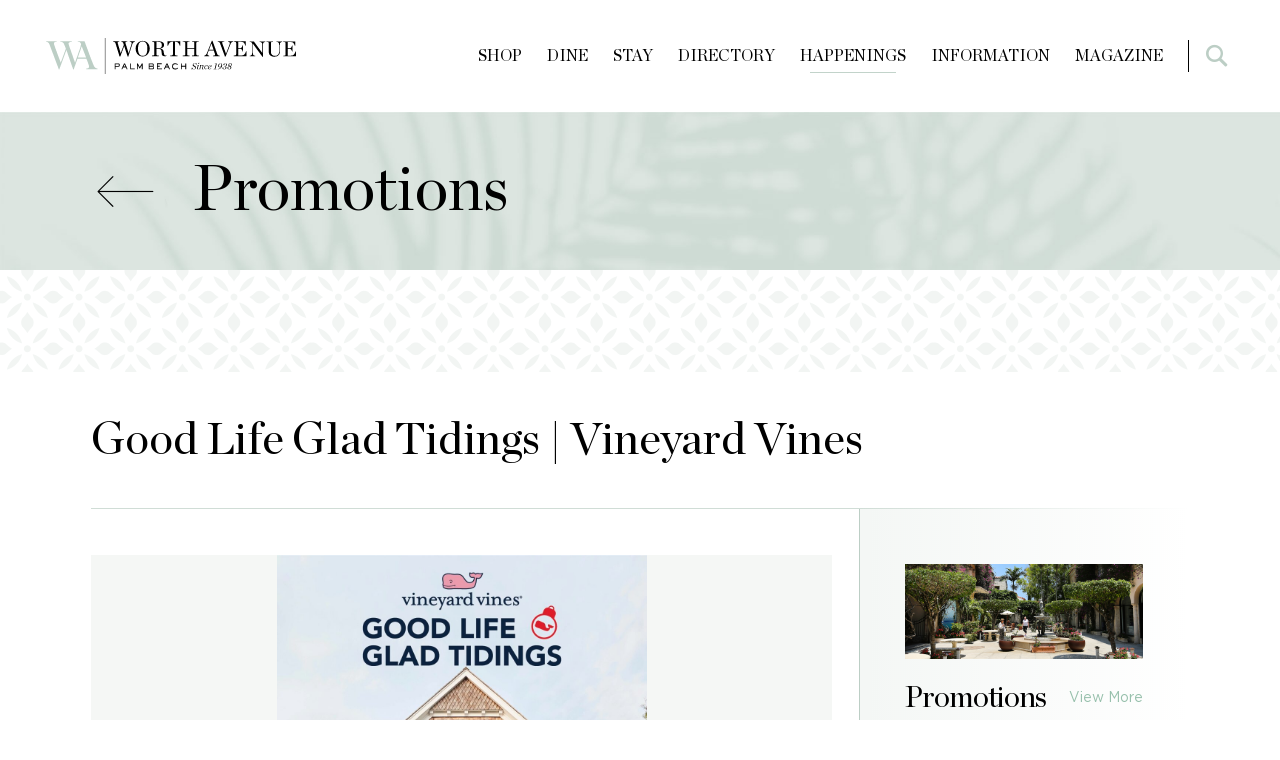

--- FILE ---
content_type: text/html; charset=UTF-8
request_url: https://worth-avenue.com/promotion/good-life-glad-tidings-vineyard-vines/
body_size: 9350
content:
<!DOCTYPE html><!--test-->
<html lang="en-US">
<head>
	<title>Good Life Glad Tidings | Vineyard Vines - Worth Avenue</title>
    <meta charset="UTF-8" />
    <meta name="viewport" content="width=device-width" />
    <link rel="stylesheet" type="text/css" href="https://worth-avenue.com/wp-content/themes/Jump%20Start/css/style.css" />
        
    <script src="https://ajax.googleapis.com/ajax/libs/jquery/3.2.1/jquery.min.js"></script>
    <link rel="shortcut icon" href="https://worth-avenue.com/wp-content/themes/Jump%20Start/img/favicon.png" />
    <meta name='robots' content='index, follow, max-image-preview:large, max-snippet:-1, max-video-preview:-1' />

	<!-- This site is optimized with the Yoast SEO plugin v26.8 - https://yoast.com/product/yoast-seo-wordpress/ -->
	<link rel="canonical" href="https://worth-avenue.com/promotion/good-life-glad-tidings-vineyard-vines/" />
	<meta property="og:locale" content="en_US" />
	<meta property="og:type" content="article" />
	<meta property="og:title" content="Good Life Glad Tidings | Vineyard Vines - Worth Avenue" />
	<meta property="og:description" content="It’s the most wonderful time of the year, and vineyard vines has all your family favorites for the holiday season. From the warmest fleece to the softest tees and coziest [&hellip;]" />
	<meta property="og:url" content="https://worth-avenue.com/promotion/good-life-glad-tidings-vineyard-vines/" />
	<meta property="og:site_name" content="Worth Avenue" />
	<meta property="article:modified_time" content="2021-10-27T15:15:08+00:00" />
	<meta property="og:image" content="https://worth-avenue.com/wp-content/uploads/2021/10/Vineyard_Vines_GOOD_LIFE_GLAD_TIDINGS_1000x1000_EN.jpg" />
	<meta property="og:image:width" content="1000" />
	<meta property="og:image:height" content="1000" />
	<meta property="og:image:type" content="image/jpeg" />
	<meta name="twitter:card" content="summary_large_image" />
	<meta name="twitter:label1" content="Est. reading time" />
	<meta name="twitter:data1" content="1 minute" />
	<script type="application/ld+json" class="yoast-schema-graph">{"@context":"https://schema.org","@graph":[{"@type":"WebPage","@id":"https://worth-avenue.com/promotion/good-life-glad-tidings-vineyard-vines/","url":"https://worth-avenue.com/promotion/good-life-glad-tidings-vineyard-vines/","name":"Good Life Glad Tidings | Vineyard Vines - Worth Avenue","isPartOf":{"@id":"https://worth-avenue.com/#website"},"primaryImageOfPage":{"@id":"https://worth-avenue.com/promotion/good-life-glad-tidings-vineyard-vines/#primaryimage"},"image":{"@id":"https://worth-avenue.com/promotion/good-life-glad-tidings-vineyard-vines/#primaryimage"},"thumbnailUrl":"https://worth-avenue.com/wp-content/uploads/2021/10/Vineyard_Vines_GOOD_LIFE_GLAD_TIDINGS_1000x1000_EN.jpg","datePublished":"2021-10-27T15:14:42+00:00","dateModified":"2021-10-27T15:15:08+00:00","breadcrumb":{"@id":"https://worth-avenue.com/promotion/good-life-glad-tidings-vineyard-vines/#breadcrumb"},"inLanguage":"en-US","potentialAction":[{"@type":"ReadAction","target":["https://worth-avenue.com/promotion/good-life-glad-tidings-vineyard-vines/"]}]},{"@type":"ImageObject","inLanguage":"en-US","@id":"https://worth-avenue.com/promotion/good-life-glad-tidings-vineyard-vines/#primaryimage","url":"https://worth-avenue.com/wp-content/uploads/2021/10/Vineyard_Vines_GOOD_LIFE_GLAD_TIDINGS_1000x1000_EN.jpg","contentUrl":"https://worth-avenue.com/wp-content/uploads/2021/10/Vineyard_Vines_GOOD_LIFE_GLAD_TIDINGS_1000x1000_EN.jpg","width":1000,"height":1000},{"@type":"BreadcrumbList","@id":"https://worth-avenue.com/promotion/good-life-glad-tidings-vineyard-vines/#breadcrumb","itemListElement":[{"@type":"ListItem","position":1,"name":"Home","item":"https://worth-avenue.com/"},{"@type":"ListItem","position":2,"name":"Promotions","item":"https://worth-avenue.com/promotion/"},{"@type":"ListItem","position":3,"name":"Good Life Glad Tidings | Vineyard Vines"}]},{"@type":"WebSite","@id":"https://worth-avenue.com/#website","url":"https://worth-avenue.com/","name":"Worth Avenue","description":"","potentialAction":[{"@type":"SearchAction","target":{"@type":"EntryPoint","urlTemplate":"https://worth-avenue.com/?s={search_term_string}"},"query-input":{"@type":"PropertyValueSpecification","valueRequired":true,"valueName":"search_term_string"}}],"inLanguage":"en-US"}]}</script>
	<!-- / Yoast SEO plugin. -->



<style id='wp-img-auto-sizes-contain-inline-css' type='text/css'>
img:is([sizes=auto i],[sizes^="auto," i]){contain-intrinsic-size:3000px 1500px}
/*# sourceURL=wp-img-auto-sizes-contain-inline-css */
</style>
<link rel='stylesheet' id='tribe-events-pro-mini-calendar-block-styles-css' href='https://worth-avenue.com/wp-content/plugins/events-calendar-pro/build/css/tribe-events-pro-mini-calendar-block.css?ver=7.7.12' type='text/css' media='all' />
<link rel='stylesheet' id='sbi_styles-css' href='https://worth-avenue.com/wp-content/plugins/instagram-feed-pro/css/sbi-styles.min.css?ver=6.9.0' type='text/css' media='all' />
<link rel='stylesheet' id='wp-block-library-css' href='https://worth-avenue.com/wp-includes/css/dist/block-library/style.min.css?ver=6.9' type='text/css' media='all' />
<style id='global-styles-inline-css' type='text/css'>
:root{--wp--preset--aspect-ratio--square: 1;--wp--preset--aspect-ratio--4-3: 4/3;--wp--preset--aspect-ratio--3-4: 3/4;--wp--preset--aspect-ratio--3-2: 3/2;--wp--preset--aspect-ratio--2-3: 2/3;--wp--preset--aspect-ratio--16-9: 16/9;--wp--preset--aspect-ratio--9-16: 9/16;--wp--preset--color--black: #000000;--wp--preset--color--cyan-bluish-gray: #abb8c3;--wp--preset--color--white: #ffffff;--wp--preset--color--pale-pink: #f78da7;--wp--preset--color--vivid-red: #cf2e2e;--wp--preset--color--luminous-vivid-orange: #ff6900;--wp--preset--color--luminous-vivid-amber: #fcb900;--wp--preset--color--light-green-cyan: #7bdcb5;--wp--preset--color--vivid-green-cyan: #00d084;--wp--preset--color--pale-cyan-blue: #8ed1fc;--wp--preset--color--vivid-cyan-blue: #0693e3;--wp--preset--color--vivid-purple: #9b51e0;--wp--preset--gradient--vivid-cyan-blue-to-vivid-purple: linear-gradient(135deg,rgb(6,147,227) 0%,rgb(155,81,224) 100%);--wp--preset--gradient--light-green-cyan-to-vivid-green-cyan: linear-gradient(135deg,rgb(122,220,180) 0%,rgb(0,208,130) 100%);--wp--preset--gradient--luminous-vivid-amber-to-luminous-vivid-orange: linear-gradient(135deg,rgb(252,185,0) 0%,rgb(255,105,0) 100%);--wp--preset--gradient--luminous-vivid-orange-to-vivid-red: linear-gradient(135deg,rgb(255,105,0) 0%,rgb(207,46,46) 100%);--wp--preset--gradient--very-light-gray-to-cyan-bluish-gray: linear-gradient(135deg,rgb(238,238,238) 0%,rgb(169,184,195) 100%);--wp--preset--gradient--cool-to-warm-spectrum: linear-gradient(135deg,rgb(74,234,220) 0%,rgb(151,120,209) 20%,rgb(207,42,186) 40%,rgb(238,44,130) 60%,rgb(251,105,98) 80%,rgb(254,248,76) 100%);--wp--preset--gradient--blush-light-purple: linear-gradient(135deg,rgb(255,206,236) 0%,rgb(152,150,240) 100%);--wp--preset--gradient--blush-bordeaux: linear-gradient(135deg,rgb(254,205,165) 0%,rgb(254,45,45) 50%,rgb(107,0,62) 100%);--wp--preset--gradient--luminous-dusk: linear-gradient(135deg,rgb(255,203,112) 0%,rgb(199,81,192) 50%,rgb(65,88,208) 100%);--wp--preset--gradient--pale-ocean: linear-gradient(135deg,rgb(255,245,203) 0%,rgb(182,227,212) 50%,rgb(51,167,181) 100%);--wp--preset--gradient--electric-grass: linear-gradient(135deg,rgb(202,248,128) 0%,rgb(113,206,126) 100%);--wp--preset--gradient--midnight: linear-gradient(135deg,rgb(2,3,129) 0%,rgb(40,116,252) 100%);--wp--preset--font-size--small: 13px;--wp--preset--font-size--medium: 20px;--wp--preset--font-size--large: 36px;--wp--preset--font-size--x-large: 42px;--wp--preset--spacing--20: 0.44rem;--wp--preset--spacing--30: 0.67rem;--wp--preset--spacing--40: 1rem;--wp--preset--spacing--50: 1.5rem;--wp--preset--spacing--60: 2.25rem;--wp--preset--spacing--70: 3.38rem;--wp--preset--spacing--80: 5.06rem;--wp--preset--shadow--natural: 6px 6px 9px rgba(0, 0, 0, 0.2);--wp--preset--shadow--deep: 12px 12px 50px rgba(0, 0, 0, 0.4);--wp--preset--shadow--sharp: 6px 6px 0px rgba(0, 0, 0, 0.2);--wp--preset--shadow--outlined: 6px 6px 0px -3px rgb(255, 255, 255), 6px 6px rgb(0, 0, 0);--wp--preset--shadow--crisp: 6px 6px 0px rgb(0, 0, 0);}:where(.is-layout-flex){gap: 0.5em;}:where(.is-layout-grid){gap: 0.5em;}body .is-layout-flex{display: flex;}.is-layout-flex{flex-wrap: wrap;align-items: center;}.is-layout-flex > :is(*, div){margin: 0;}body .is-layout-grid{display: grid;}.is-layout-grid > :is(*, div){margin: 0;}:where(.wp-block-columns.is-layout-flex){gap: 2em;}:where(.wp-block-columns.is-layout-grid){gap: 2em;}:where(.wp-block-post-template.is-layout-flex){gap: 1.25em;}:where(.wp-block-post-template.is-layout-grid){gap: 1.25em;}.has-black-color{color: var(--wp--preset--color--black) !important;}.has-cyan-bluish-gray-color{color: var(--wp--preset--color--cyan-bluish-gray) !important;}.has-white-color{color: var(--wp--preset--color--white) !important;}.has-pale-pink-color{color: var(--wp--preset--color--pale-pink) !important;}.has-vivid-red-color{color: var(--wp--preset--color--vivid-red) !important;}.has-luminous-vivid-orange-color{color: var(--wp--preset--color--luminous-vivid-orange) !important;}.has-luminous-vivid-amber-color{color: var(--wp--preset--color--luminous-vivid-amber) !important;}.has-light-green-cyan-color{color: var(--wp--preset--color--light-green-cyan) !important;}.has-vivid-green-cyan-color{color: var(--wp--preset--color--vivid-green-cyan) !important;}.has-pale-cyan-blue-color{color: var(--wp--preset--color--pale-cyan-blue) !important;}.has-vivid-cyan-blue-color{color: var(--wp--preset--color--vivid-cyan-blue) !important;}.has-vivid-purple-color{color: var(--wp--preset--color--vivid-purple) !important;}.has-black-background-color{background-color: var(--wp--preset--color--black) !important;}.has-cyan-bluish-gray-background-color{background-color: var(--wp--preset--color--cyan-bluish-gray) !important;}.has-white-background-color{background-color: var(--wp--preset--color--white) !important;}.has-pale-pink-background-color{background-color: var(--wp--preset--color--pale-pink) !important;}.has-vivid-red-background-color{background-color: var(--wp--preset--color--vivid-red) !important;}.has-luminous-vivid-orange-background-color{background-color: var(--wp--preset--color--luminous-vivid-orange) !important;}.has-luminous-vivid-amber-background-color{background-color: var(--wp--preset--color--luminous-vivid-amber) !important;}.has-light-green-cyan-background-color{background-color: var(--wp--preset--color--light-green-cyan) !important;}.has-vivid-green-cyan-background-color{background-color: var(--wp--preset--color--vivid-green-cyan) !important;}.has-pale-cyan-blue-background-color{background-color: var(--wp--preset--color--pale-cyan-blue) !important;}.has-vivid-cyan-blue-background-color{background-color: var(--wp--preset--color--vivid-cyan-blue) !important;}.has-vivid-purple-background-color{background-color: var(--wp--preset--color--vivid-purple) !important;}.has-black-border-color{border-color: var(--wp--preset--color--black) !important;}.has-cyan-bluish-gray-border-color{border-color: var(--wp--preset--color--cyan-bluish-gray) !important;}.has-white-border-color{border-color: var(--wp--preset--color--white) !important;}.has-pale-pink-border-color{border-color: var(--wp--preset--color--pale-pink) !important;}.has-vivid-red-border-color{border-color: var(--wp--preset--color--vivid-red) !important;}.has-luminous-vivid-orange-border-color{border-color: var(--wp--preset--color--luminous-vivid-orange) !important;}.has-luminous-vivid-amber-border-color{border-color: var(--wp--preset--color--luminous-vivid-amber) !important;}.has-light-green-cyan-border-color{border-color: var(--wp--preset--color--light-green-cyan) !important;}.has-vivid-green-cyan-border-color{border-color: var(--wp--preset--color--vivid-green-cyan) !important;}.has-pale-cyan-blue-border-color{border-color: var(--wp--preset--color--pale-cyan-blue) !important;}.has-vivid-cyan-blue-border-color{border-color: var(--wp--preset--color--vivid-cyan-blue) !important;}.has-vivid-purple-border-color{border-color: var(--wp--preset--color--vivid-purple) !important;}.has-vivid-cyan-blue-to-vivid-purple-gradient-background{background: var(--wp--preset--gradient--vivid-cyan-blue-to-vivid-purple) !important;}.has-light-green-cyan-to-vivid-green-cyan-gradient-background{background: var(--wp--preset--gradient--light-green-cyan-to-vivid-green-cyan) !important;}.has-luminous-vivid-amber-to-luminous-vivid-orange-gradient-background{background: var(--wp--preset--gradient--luminous-vivid-amber-to-luminous-vivid-orange) !important;}.has-luminous-vivid-orange-to-vivid-red-gradient-background{background: var(--wp--preset--gradient--luminous-vivid-orange-to-vivid-red) !important;}.has-very-light-gray-to-cyan-bluish-gray-gradient-background{background: var(--wp--preset--gradient--very-light-gray-to-cyan-bluish-gray) !important;}.has-cool-to-warm-spectrum-gradient-background{background: var(--wp--preset--gradient--cool-to-warm-spectrum) !important;}.has-blush-light-purple-gradient-background{background: var(--wp--preset--gradient--blush-light-purple) !important;}.has-blush-bordeaux-gradient-background{background: var(--wp--preset--gradient--blush-bordeaux) !important;}.has-luminous-dusk-gradient-background{background: var(--wp--preset--gradient--luminous-dusk) !important;}.has-pale-ocean-gradient-background{background: var(--wp--preset--gradient--pale-ocean) !important;}.has-electric-grass-gradient-background{background: var(--wp--preset--gradient--electric-grass) !important;}.has-midnight-gradient-background{background: var(--wp--preset--gradient--midnight) !important;}.has-small-font-size{font-size: var(--wp--preset--font-size--small) !important;}.has-medium-font-size{font-size: var(--wp--preset--font-size--medium) !important;}.has-large-font-size{font-size: var(--wp--preset--font-size--large) !important;}.has-x-large-font-size{font-size: var(--wp--preset--font-size--x-large) !important;}
/*# sourceURL=global-styles-inline-css */
</style>

<style id='classic-theme-styles-inline-css' type='text/css'>
/*! This file is auto-generated */
.wp-block-button__link{color:#fff;background-color:#32373c;border-radius:9999px;box-shadow:none;text-decoration:none;padding:calc(.667em + 2px) calc(1.333em + 2px);font-size:1.125em}.wp-block-file__button{background:#32373c;color:#fff;text-decoration:none}
/*# sourceURL=/wp-includes/css/classic-themes.min.css */
</style>
<script type="text/javascript" src="https://worth-avenue.com/wp-includes/js/jquery/jquery.min.js?ver=3.7.1" id="jquery-core-js"></script>
<script type="text/javascript" src="https://worth-avenue.com/wp-includes/js/jquery/jquery-migrate.min.js?ver=3.4.1" id="jquery-migrate-js"></script>
<meta name="tec-api-version" content="v1"><meta name="tec-api-origin" content="https://worth-avenue.com"><link rel="alternate" href="https://worth-avenue.com/wp-json/tribe/events/v1/" />		<style type="text/css" id="wp-custom-css">
			/*---Banner TExt CSS--*/
p.header-top-banner {
    font-size: 36px;
    padding-top: 40px;
    padding-bottom: 40px;
    line-height: 45px;
	    padding-left: 10px;
    padding-right: 10px;
}
.home section#slider .slide:nth-child(2) a.button {
    display: none;
}


@media only screen and (max-width:767px){
p.header-top-banner a {
    display: block;
}
}
#covid-banner {
    background-color: #ebf0ed;
    padding: 20px 0;
}

#covid-banner img {
    margin: 0 auto;
}

.gallery-icon img {
    height:auto;
}
.post-5980 .tribe-events-event-image {
	display:none;
}
@media only screen and (max-width:800px){
#gallery-2 {
    display:flex;
    justify-content:space-between;
    flex-wrap:wrap;
}
#gallery-2 .gallery-item {
    min-width:45%;
	}
}
    .banner_top{
        display: table;
        width: 100%;
    }

    .banner_top .banner_text{
        height: 120px;
        background-color: #aac7c5;
			/*#aac7c5; 87b987*/
        vertical-align: middle;
        display: table-cell;
        text-align: center;
    }
    .banner_top .banner_text p{
        color: white;
        margin:0px;
        font-size: 36px;
    }
    .banner_top .banner_text a {
        color:black;
    }

@media only screen and (max-width:800px){
	.banner_wrap{ 
		padding:0 !important;
		
	}
	.banner_text p{
		font-size:16px !important;
	}
}
		</style>
		        <!-- Global site tag (gtag.js) - Google Analytics -->
    <script async src="https://www.googletagmanager.com/gtag/js?id=UA-123592576-1"></script>
    <script>
      window.dataLayer = window.dataLayer || [];
      function gtag(){dataLayer.push(arguments);}
      gtag('js', new Date());

      gtag('config', 'UA-123592576-1');
    </script>

<meta name="generator" content="WP Rocket 3.20.3" data-wpr-features="wpr_desktop" /></head>
<body class="wp-singular promotion-template-default single single-promotion postid-6280 wp-theme-JumpStart tribe-no-js mac chrome desktop">
    
	<div data-rocket-location-hash="80179cf7c4e92515596335df61e8ab95" id="sidecarNav">
		<div data-rocket-location-hash="6a25ccebd8d36e27f2b4cf506860de5b" class="mobile-menu">
			
			<div data-rocket-location-hash="f0059c6cf119523e481555110547f211" class="menu-primary-container"><ul id="menu-primary" class="menu"><li id="menu-item-4348" class="menu-item menu-item-type-custom menu-item-object-custom menu-item-4348"><a href="http://worth-avenue.com/directory/?category=apparel">Shop</a></li>
<li id="menu-item-4349" class="menu-item menu-item-type-custom menu-item-object-custom menu-item-4349"><a href="http://worth-avenue.com/directory/?category=restaurants">Dine</a></li>
<li id="menu-item-4350" class="menu-item menu-item-type-custom menu-item-object-custom menu-item-4350"><a href="http://worth-avenue.com/directory/?category=hotelresort">Stay</a></li>
<li id="menu-item-4671" class="menu-item menu-item-type-post_type menu-item-object-page menu-item-has-children menu-item-4671"><a href="https://worth-avenue.com/directory/">Directory</a>
<ul class="sub-menu">
	<li id="menu-item-7017" class="menu-item menu-item-type-taxonomy menu-item-object-category menu-item-7017"><a href="https://worth-avenue.com/category/beauty/">Beauty</a></li>
</ul>
</li>
<li id="menu-item-4352" class="menu-item menu-item-type-custom menu-item-object-custom menu-item-has-children menu-item-4352"><a href="#">Happenings</a>
<ul class="sub-menu">
	<li id="menu-item-4528" class="menu-item menu-item-type-post_type_archive menu-item-object-promotion menu-item-4528"><a href="https://worth-avenue.com/promotion/">Promotions</a></li>
	<li id="menu-item-4529" class="menu-item menu-item-type-post_type_archive menu-item-object-event menu-item-4529"><a href="https://worth-avenue.com/event/">Events</a></li>
	<li id="menu-item-4532" class="menu-item menu-item-type-post_type menu-item-object-page menu-item-4532"><a href="https://worth-avenue.com/happenings/social-hub/">Social Hub</a></li>
	<li id="menu-item-5665" class="menu-item menu-item-type-post_type menu-item-object-page current_page_parent menu-item-5665"><a href="https://worth-avenue.com/news/">News</a></li>
</ul>
</li>
<li id="menu-item-4595" class="menu-item menu-item-type-post_type menu-item-object-page menu-item-has-children menu-item-4595"><a href="https://worth-avenue.com/information/">Information</a>
<ul class="sub-menu">
	<li id="menu-item-4899" class="mobile-only menu-item menu-item-type-post_type menu-item-object-page menu-item-4899"><a href="https://worth-avenue.com/information/">General</a></li>
	<li id="menu-item-4535" class="menu-item menu-item-type-post_type menu-item-object-page menu-item-4535"><a href="https://worth-avenue.com/information/parking/">Parking</a></li>
	<li id="menu-item-4534" class="menu-item menu-item-type-post_type menu-item-object-page menu-item-4534"><a href="https://worth-avenue.com/information/legacy/">Legacy</a></li>
	<li id="menu-item-4533" class="menu-item menu-item-type-post_type menu-item-object-page menu-item-4533"><a href="https://worth-avenue.com/information/the-association/">The Association</a></li>
	<li id="menu-item-4536" class="menu-item menu-item-type-post_type menu-item-object-page menu-item-4536"><a href="https://worth-avenue.com/information/contact/">Contact</a></li>
</ul>
</li>
<li id="menu-item-4531" class="menu-item menu-item-type-post_type menu-item-object-page menu-item-4531"><a href="https://worth-avenue.com/happenings/magazine/">Magazine</a></li>
</ul></div>
		</div>
	</div>

	<section data-rocket-location-hash="4586ad2145cccdbb060d787f19b86149" class="header">

			<div data-rocket-location-hash="d69d212541086f8302416b5fb77e572b" class="content">
				<a href="https://worth-avenue.com" class="logo"><img src="https://worth-avenue.com/wp-content/uploads/2017/12/logo.svg" title="logo" alt=""></a>

				<div data-rocket-location-hash="0b4e821c8eff54e527973db73cf5acf2" class="main-menu">
					<ul id="menu-primary-1" class="menu"><li class="menu-item menu-item-type-custom menu-item-object-custom menu-item-4348"><a href="http://worth-avenue.com/directory/?category=apparel">Shop</a></li>
<li class="menu-item menu-item-type-custom menu-item-object-custom menu-item-4349"><a href="http://worth-avenue.com/directory/?category=restaurants">Dine</a></li>
<li class="menu-item menu-item-type-custom menu-item-object-custom menu-item-4350"><a href="http://worth-avenue.com/directory/?category=hotelresort">Stay</a></li>
<li class="menu-item menu-item-type-post_type menu-item-object-page menu-item-has-children menu-item-4671"><a href="https://worth-avenue.com/directory/">Directory</a>
<ul class="sub-menu">
	<li class="menu-item menu-item-type-taxonomy menu-item-object-category menu-item-7017"><a href="https://worth-avenue.com/category/beauty/">Beauty</a></li>
</ul>
</li>
<li class="menu-item menu-item-type-custom menu-item-object-custom menu-item-has-children menu-item-4352"><a href="#">Happenings</a>
<ul class="sub-menu">
	<li class="menu-item menu-item-type-post_type_archive menu-item-object-promotion menu-item-4528"><a href="https://worth-avenue.com/promotion/">Promotions</a></li>
	<li class="menu-item menu-item-type-post_type_archive menu-item-object-event menu-item-4529"><a href="https://worth-avenue.com/event/">Events</a></li>
	<li class="menu-item menu-item-type-post_type menu-item-object-page menu-item-4532"><a href="https://worth-avenue.com/happenings/social-hub/">Social Hub</a></li>
	<li class="menu-item menu-item-type-post_type menu-item-object-page current_page_parent menu-item-5665"><a href="https://worth-avenue.com/news/">News</a></li>
</ul>
</li>
<li class="menu-item menu-item-type-post_type menu-item-object-page menu-item-has-children menu-item-4595"><a href="https://worth-avenue.com/information/">Information</a>
<ul class="sub-menu">
	<li class="mobile-only menu-item menu-item-type-post_type menu-item-object-page menu-item-4899"><a href="https://worth-avenue.com/information/">General</a></li>
	<li class="menu-item menu-item-type-post_type menu-item-object-page menu-item-4535"><a href="https://worth-avenue.com/information/parking/">Parking</a></li>
	<li class="menu-item menu-item-type-post_type menu-item-object-page menu-item-4534"><a href="https://worth-avenue.com/information/legacy/">Legacy</a></li>
	<li class="menu-item menu-item-type-post_type menu-item-object-page menu-item-4533"><a href="https://worth-avenue.com/information/the-association/">The Association</a></li>
	<li class="menu-item menu-item-type-post_type menu-item-object-page menu-item-4536"><a href="https://worth-avenue.com/information/contact/">Contact</a></li>
</ul>
</li>
<li class="menu-item menu-item-type-post_type menu-item-object-page menu-item-4531"><a href="https://worth-avenue.com/happenings/magazine/">Magazine</a></li>
</ul>					<a href="#" class="search">&#xe903;</a>					
				</div>

				<div data-rocket-location-hash="bfad121f45fea09765a4c5081029468c" class="search-box">
					<form action="/" method="get">
					    <input type="text" name="s" id="search" value="" placeholder="Search" />
					    <div class="submit"><input type="submit" value="Search"></div>
					</form>
				</div>

			</div>

		</section>

		<section data-rocket-location-hash="dad9d76f58f0e8ee394a1b150ec17d0e" class="mobile-menu">
			<div data-rocket-location-hash="6b3bb3a9f5bf30c91c3cef36b08f4661" class="content">
				<nav>
					<a href="https://worth-avenue.com/directory/">Directory</a>
					<a href="https://worth-avenue.com/promotion/">Happenings</a>
				</nav>
				<div data-rocket-location-hash="ef2cbc52f0a89ded9d46620ee49cf02a" class="hamburger">
					<div class="bars">
						<div class="top-bar"></div>
						<div class="middle-bar"></div>
						<div class="bottom-bar"></div>
					</div>
				</div>
			</div>
		</section>

	<div data-rocket-location-hash="91a49b4a4e80153f677099b168c814af" id="siteWrapper">
			
		

    



<section data-rocket-location-hash="67b212eed8f2ae405f555c82224e53bb" class="hero">
	<div data-rocket-location-hash="4aedcb7413e16821e31f396f71eb9668" class="content">
		<div class="inner">
			<div class="banner">
				<a href="https://worth-avenue.com/promotion/"><div class="title">Promotions</div></a>
			</div>
		</div>
	</div>
</section>










<section data-rocket-location-hash="7e784b30cad0f5b1e0a971ac418566a6" class="listing-title">
	<div data-rocket-location-hash="b9908e2af7b117f7a3e0b6734789d070" class="content">
		<div class="title"><h1 class="heading1">Good Life Glad Tidings | Vineyard Vines</h1></div>
	</div>
</section>

<section data-rocket-location-hash="bf19cddcb0198d31a8a8545cb9f81ceb" class="two-column">
	<div data-rocket-location-hash="06c071d4e6ca7b07825d229188d506f9" class="content">
		<div class="main">
			
			            

                <article class="gallery" style="background-image: url(https://worth-avenue.com/wp-content/uploads/2021/10/Vineyard_Vines_GOOD_LIFE_GLAD_TIDINGS_1000x1000_EN-1000x1000.jpg);">
                    
                                    </article>

            
			<!--START COPY-->

			<article class="copy">

				<h3>
					
																					</h3>

									<p>It’s the most wonderful time of the year, and vineyard vines has all your family favorites for the holiday season. From the warmest fleece to the softest tees and coziest lounge pants, they’ll keep your family comfy (and stylish) until the snow starts to thaw.</p>
				
							</article>

			<article class="back-to-directory">
                
				<a href="https://worth-avenue.com/promotion/" class="button">Back to Promotions</a>
                <div class="share">
                    <span>Share</span>
                    <a href="http://www.facebook.com/sharer.php?u=https://worth-avenue.com/promotion/good-life-glad-tidings-vineyard-vines/&p[title]=Good Life Glad Tidings | Vineyard Vines" class="facebook" target="popup" 
  onclick="window.open('http://www.facebook.com/sharer.php?u=https://worth-avenue.com/promotion/good-life-glad-tidings-vineyard-vines/&p[title]=Good Life Glad Tidings | Vineyard Vines','popup','width=600,height=600'); return false;">&#xe904;</a>
                    <a href="http://twitter.com/share?text=Good Life Glad Tidings | Vineyard Vines&url=https://worth-avenue.com/promotion/good-life-glad-tidings-vineyard-vines/" class="twitter" target="popup" 
  onclick="window.open('http://twitter.com/share?text=Good Life Glad Tidings | Vineyard Vines&url=https://worth-avenue.com/promotion/good-life-glad-tidings-vineyard-vines/','popup','width=600,height=600'); return false;">&#xe905;</a>
                    <a href="https://www.linkedin.com/shareArticle?mini=true&url=https://worth-avenue.com/promotion/good-life-glad-tidings-vineyard-vines/&title=Good Life Glad Tidings | Vineyard Vines&source=Worth Avenue" class="linkedin" target="popup" 
  onclick="window.open('https://www.linkedin.com/shareArticle?mini=true&url=https://worth-avenue.com/promotion/good-life-glad-tidings-vineyard-vines/&title=Good Life Glad Tidings | Vineyard Vines&source=Worth Avenue','popup','width=600,height=600'); return false;">&#xe907;</a>
                    <a href="#" class="instagram">&#xe906;</a>
                </div>

			</article>
					</div>
		<div class="sidebar">

			
        	        		

   
    <article class="widget recentPosts">
                    <div class="banner" style="background-image: url(https://worth-avenue.com/wp-content/uploads/2017/12/PROMOTION-HERO.jpg);">
                <img src="https://worth-avenue.com/wp-content/uploads/2017/12/PROMOTION-HERO.jpg" alt="View Promotions" title="View Promotions">
            </div>
                <div class="top">
            <div class="heading2">Promotions</div>
            <a href="https://worth-avenue.com/promotion/" class="view-more">View More</a>
        </div>
        <ul class="list">
                    

                    <li>
                <div class="image">

                                        
                    <a href="https://worth-avenue.com/promotion/jewelry-trunk-show-marleys-palm-beach-collection/" style="background-image:url('https://worth-avenue.com/wp-content/uploads/2026/01/Marleys-200x200.jpg'"></a>
                    
                </div>
                <div class="copy">
                    <div class="copy-inner">
                        <div class="inner-padding">
                            <div class="title"><a href="https://worth-avenue.com/promotion/jewelry-trunk-show-marleys-palm-beach-collection/">Jewelry Trunk Show | Marley&#8217;s Palm Beach Collection</a></div>
                            <p>Featuring Romy Collection!  Drinks & Bites...									
                        </div>
                    </div>
                </div>
            </li>
                    <li>
                <div class="image">

                                        
                    <a href="https://worth-avenue.com/promotion/grand-re-opening-lilly-pulitzer/" style="background-image:url('https://worth-avenue.com/wp-content/uploads/2025/11/United-Way-Email-200x200.jpg'"></a>
                    
                </div>
                <div class="copy">
                    <div class="copy-inner">
                        <div class="inner-padding">
                            <div class="title"><a href="https://worth-avenue.com/promotion/grand-re-opening-lilly-pulitzer/">Grand Re-Opening! | Lilly Pulitzer</a></div>
                            <p>Celebrate the Grand Re-Opening of Lilly Pu...									
                        </div>
                    </div>
                </div>
            </li>
                    <li>
                <div class="image">

                                        
                    <a href="https://worth-avenue.com/promotion/sip-shop-for-a-cause-daniella-ortiz/" style="background-image:url('https://worth-avenue.com/wp-content/uploads/2025/10/Danielle-Ortiz-200x200.png'"></a>
                    
                </div>
                <div class="copy">
                    <div class="copy-inner">
                        <div class="inner-padding">
                            <div class="title"><a href="https://worth-avenue.com/promotion/sip-shop-for-a-cause-daniella-ortiz/">Sip &#038; Shop for a Cause! | Daniella Ortiz</a></div>
                            <p>Sip & Shop for a Cause!</p>
									
                        </div>
                    </div>
                </div>
            </li>
                </ul>
</article>
    

        	
		</div>
	</div>
</section>



 












<section data-rocket-location-hash="bb801f8bf753d939604e9353d9e93a77" class="ctas col">
	<div data-rocket-location-hash="ae70e749c82adda6a3b44bf1e6e2bc9a" class="content">
		<div class="inner_ctas">
                        
			<article class="">
				<div class="banner" style="background-image: url(https://worth-avenue.com/wp-content/uploads/2017/12/events-600x337.jpg);"></div>
				<div class="inner">
                    <div class="heading2">Upcoming Events</div>					<p>Only on Worth Avenue… from our famous Christmas Tree Lighting to keeping our beaches clean on Turtle Tuesdays, scroll down through our events and mark your calendars!</p>					<a href="http://worth-avenue.com/event/" class="button">Learn More</a>				</div>
			</article>
            
                        
			<article class="">
				<div class="banner" style="background-image: url(https://worth-avenue.com/wp-content/uploads/2018/01/Home-sliders-4-600x337.jpg);"></div>
				<div class="inner">
                    <div class="heading2">Explore Our Directory</div>					<p>Consult our store directory for information about our fabulous shops</p>					<a href="https://worth-avenue.com/directory/" class="button">Explore</a>				</div>
			</article>
            
            		</div><!--/inner_ctas-->				
	</div><!--/content-->
</section><!--/ctas-->
























<section data-rocket-location-hash="a2d205d77d8f223aaf957b5748d6a478" class="footer">
    <div data-rocket-location-hash="e6a2b62155959c3d0c91aa8240f88a15" class="content">
        <div class="info">
            <div class="heading2">Worth Avenue</div>



                            <p>An enchanting resort destination in Palm Beach, Florida with European sophistication and inimitable style and grace, Worth Avenue is one of the most beautiful shopping venues in the country. <a href="https://worth-avenue.com/information/">Learn more</a></p>
                        
            <div class="meta">

                                    <div class="social">
                        <a href="https://www.facebook.com/WorthAvenue/" class="facebook" target="_blank">&#xe908;</a>                        <a href="https://www.instagram.com/worthavenuepalmbeach/" class="instagram" target="_blank">&#xe90a;</a>                        <a href="https://twitter.com/worthavepb" class="twitter" target="_blank">&#xe909;</a>                    </div>                
                <a href="https://worth-avenue.com/happenings/social-hub/">Social Hub</a> | 2026 Worth Avenue            </div>
        </div>
        <div class="newsletter">
            <article>
                <div class="inner">
                    <div class="heading2">Sign-up for our Newsletter</div>
                   <div id="mc_embed_shell">

<link href="//cdn-images.mailchimp.com/embedcode/classic-061523.css" rel="stylesheet" type="text/css">

<style type="text/css">

	#mc_embed_signup form {
	margin: 0px !important;}
	#mc_embed_signup #mce-success-response {
	color: white !important;
	width: 100% !important;
		padding: 0px !important;
	font-size: 15px !important;
		font-weight: normal !important;
	}

</style>

<div id="mc_embed_signup">

<form action="https://worth-avenue.us13.list-manage.com/subscribe/post?u=57c667f7014cb9abb05919239&amp;id=3536a2bf90&amp;f_id=001602e9f0" method="post" id="mc-embedded-subscribe-form" name="mc-embedded-subscribe-form" class="validate" target="_blank">

<div id="mc_embed_signup_scroll">
	
<div class="mc-field-group"><label for="mce-EMAIL">Email Address <span class="asterisk">*</span></label><input type="email" name="EMAIL" class="required email" id="mce-EMAIL" required="" value=""></div>

<div id="mce-responses" class="clear">

<div class="response" id="mce-error-response" style="display: none;"></div>

<div class="response" id="mce-success-response" style="display: none;"></div>

</div><div aria-hidden="true" style="position: absolute; left: -5000px;"><input type="text" name="b_57c667f7014cb9abb05919239_3536a2bf90" tabindex="-1" value=""></div><div class="clear"><input type="submit" name="subscribe" id="mc-embedded-subscribe" class="button" value="Subscribe"></div>

</div>

</form>

</div>

<script type="text/javascript" src="//s3.amazonaws.com/downloads.mailchimp.com/js/mc-validate.js"></script><script type="text/javascript">(function($) {window.fnames = new Array(); window.ftypes = new Array();fnames[0]='EMAIL';ftypes[0]='email';}(jQuery));var $mcj = jQuery.noConflict(true);</script></div>
                </div>
            </article>
        </div>
    </div>
</section>

</div><!-- #siteWrapper -->



<script type="speculationrules">
{"prefetch":[{"source":"document","where":{"and":[{"href_matches":"/*"},{"not":{"href_matches":["/wp-*.php","/wp-admin/*","/wp-content/uploads/*","/wp-content/*","/wp-content/plugins/*","/wp-content/themes/Jump%20Start/*","/*\\?(.+)"]}},{"not":{"selector_matches":"a[rel~=\"nofollow\"]"}},{"not":{"selector_matches":".no-prefetch, .no-prefetch a"}}]},"eagerness":"conservative"}]}
</script>
		<script>
		( function ( body ) {
			'use strict';
			body.className = body.className.replace( /\btribe-no-js\b/, 'tribe-js' );
		} )( document.body );
		</script>
		<!-- Custom Feeds for Instagram JS -->
<script type="text/javascript">
var sbiajaxurl = "https://worth-avenue.com/wp-admin/admin-ajax.php";

</script>
<script> /* <![CDATA[ */var tribe_l10n_datatables = {"aria":{"sort_ascending":": activate to sort column ascending","sort_descending":": activate to sort column descending"},"length_menu":"Show _MENU_ entries","empty_table":"No data available in table","info":"Showing _START_ to _END_ of _TOTAL_ entries","info_empty":"Showing 0 to 0 of 0 entries","info_filtered":"(filtered from _MAX_ total entries)","zero_records":"No matching records found","search":"Search:","all_selected_text":"All items on this page were selected. ","select_all_link":"Select all pages","clear_selection":"Clear Selection.","pagination":{"all":"All","next":"Next","previous":"Previous"},"select":{"rows":{"0":"","_":": Selected %d rows","1":": Selected 1 row"}},"datepicker":{"dayNames":["Sunday","Monday","Tuesday","Wednesday","Thursday","Friday","Saturday"],"dayNamesShort":["Sun","Mon","Tue","Wed","Thu","Fri","Sat"],"dayNamesMin":["S","M","T","W","T","F","S"],"monthNames":["January","February","March","April","May","June","July","August","September","October","November","December"],"monthNamesShort":["January","February","March","April","May","June","July","August","September","October","November","December"],"monthNamesMin":["Jan","Feb","Mar","Apr","May","Jun","Jul","Aug","Sep","Oct","Nov","Dec"],"nextText":"Next","prevText":"Prev","currentText":"Today","closeText":"Done","today":"Today","clear":"Clear"}};/* ]]> */ </script><script type="text/javascript" src="https://worth-avenue.com/wp-content/plugins/the-events-calendar/common/build/js/user-agent.js?ver=da75d0bdea6dde3898df" id="tec-user-agent-js"></script>
<script type="text/javascript" src="https://worth-avenue.com/wp-content/themes/Jump%20Start/js/jquery.selectric.min.js?ver=6.9" id="selectric-js"></script>
<script type="text/javascript" src="https://worth-avenue.com/wp-content/themes/Jump%20Start/js/owl.carousel.min.js?ver=6.9" id="owl-js"></script>
<script type="text/javascript" src="https://worth-avenue.com/wp-content/themes/Jump%20Start/js/scripts.js?ver=6.9" id="scripts-js"></script>
<script>var rocket_beacon_data = {"ajax_url":"https:\/\/worth-avenue.com\/wp-admin\/admin-ajax.php","nonce":"a3de34c966","url":"https:\/\/worth-avenue.com\/promotion\/good-life-glad-tidings-vineyard-vines","is_mobile":false,"width_threshold":1600,"height_threshold":700,"delay":500,"debug":null,"status":{"atf":true,"lrc":true,"preconnect_external_domain":true},"elements":"img, video, picture, p, main, div, li, svg, section, header, span","lrc_threshold":1800,"preconnect_external_domain_elements":["link","script","iframe"],"preconnect_external_domain_exclusions":["static.cloudflareinsights.com","rel=\"profile\"","rel=\"preconnect\"","rel=\"dns-prefetch\"","rel=\"icon\""]}</script><script data-name="wpr-wpr-beacon" src='https://worth-avenue.com/wp-content/plugins/wp-rocket/assets/js/wpr-beacon.min.js' async></script></body>
</html>
<!-- This website is like a Rocket, isn't it? Performance optimized by WP Rocket. Learn more: https://wp-rocket.me -->

--- FILE ---
content_type: text/css; charset=utf-8
request_url: https://worth-avenue.com/wp-content/themes/Jump%20Start/css/style.css
body_size: 11785
content:
html,body,div,span,applet,object,iframe,h1,h2,h3,h4,h5,h6,p,blockquote,pre,a,abbr,acronym,address,big,cite,code,del,dfn,em,img,ins,kbd,q,s,samp,small,strike,strong,sub,sup,tt,var,b,u,i,center,dl,dt,dd,ol,ul,li,fieldset,form,label,legend,table,caption,tbody,tfoot,thead,tr,th,td,article,aside,canvas,details,embed,figure,figcaption,footer,header,hgroup,menu,nav,output,ruby,section,summary,time,mark,audio,video{margin: 0;padding: 0;border: 0;font-size: 100%;font: inherit;vertical-align: baseline}article,aside,details,figcaption,figure,footer,header,hgroup,menu,nav,section{display: block}body{line-height: 1}ol,ul{list-style: none}blockquote,q{quotes: none}blockquote:before,blockquote:after,q:before,q:after{content: '';content: none}table{border-collapse: collapse;border-spacing: 0}*,*:before,*:after{box-sizing: border-box;-moz-box-sizing: border:box;-webkit-box-sizing: border-box}.icons{font-family: 'icons' !important;speak: none;font-style: normal;font-weight: normal;font-variant: normal;text-transform: none;line-height: 1;-webkit-font-smoothing: antialiased;-moz-osx-font-smoothing: grayscale}input[type="number"]::-webkit-outer-spin-button,input[type="number"]::-webkit-inner-spin-button{-webkit-appearance: none;margin: 0}input[type="number"]{-moz-appearance: textfield}html.ie *::-ms-expand{display: none}html.ie *::-ms-clear{display: none}html.ie textarea{overflow: auto}html.ie select:focus::-ms-value{background-color: transparent;color: inherit}select::-ms-expand{display: none}.font-smoothing{-webkit-font-smoothing: antialiased;-moz-osx-font-smoothing: grayscale}.header{background: #fff;top: 0;left: 0;z-index: 99999;width: 100%}@media (max-width: 900px){.header{padding: 20px 0;z-index: 1}}body.stuck .header{border-bottom: 1px solid rgba(188,206,197,0.5)}.header .content{display: -webkit-box;display: -moz-box;display: -ms-flexbox;display: -webkit-flex;display: flex;-webkit-flex-wrap: wrap;-ms-flex-wrap: wrap;flex-wrap: wrap;-webkit-box-pack: justify;-moz-box-pack: justify;-webkit-justify-content: space-between;-ms-flex-pack: justify;justify-content: space-between;-webkit-box-align: center;-moz-box-align: center;-webkit-align-items: center;-ms-flex-align: center;align-items: center}@media (max-width: 1295px){.header .content{padding: 0 3.125rem}}.header .logo{display: block}@media only screen and (max-width: 900px){.header .logo{margin: auto}}.header .logo img{width: 18.75em}@media (max-width: 1150px){.header .logo img{width: 13.75em !important}}@media (max-width: 1024px){.header .logo img{width: 12.5em}}@media (max-width: 1295px){.header .logo img{width: 15.625em}}.header .main-menu .search,.header .main-menu .menu-main-menu-container,.header .main-menu .menu{display: inline-block}.header .search{font-family: 'icomoon';font-size: 35px;color: #bccec5;text-decoration: none;position: relative;top: 10px;border-left: 1px solid #000;padding-left: 15px;margin-left: 20px}@media (max-width: 1295px){.header .search{padding-left: 10px;margin-left: 10px}}.header .search:hover{color: #97c0ac}.main-menu{margin-left: auto;z-index: 9999}@media only screen and (max-width: 900px){.main-menu{display: none}}.main-menu .content{display: -webkit-box;display: -moz-box;display: -ms-flexbox;display: -webkit-flex;display: flex;-webkit-flex-wrap: wrap;-ms-flex-wrap: wrap;flex-wrap: wrap}.main-menu > ul.menu > li{display: inline-block;position: relative}.main-menu > ul.menu > li > a{color: #000;text-decoration: none;text-transform: uppercase;display: block;position: relative;font-family: 'Chronicle Display', serif;padding: 2.5em 1.25em;text-align: center;background: #fff;z-index: 2}@media (max-width: 1295px){.main-menu > ul.menu > li > a{padding: 2.5em .625em}}@media (max-width: 1150px){.main-menu > ul.menu > li > a{font-size: 93%}}@media (max-width: 1024px){.main-menu > ul.menu > li > a{font-size: 90%}}.main-menu > ul.menu > li > a:after{content: '';display: block;height: 1px;background: #c2d3ca;width: 0%;position: absolute;left: 50%;-webkit-transform: translateX(-50%);-moz-transform: translateX(-50%);-ms-transform: translateX(-50%);-o-transform: translateX(-50%);transform: translateX(-50%);-webkit-transition: all .2s ease-in-out;-moz-transition: all .2s ease-in-out;-ms-transition: all .2s ease-in-out;-o-transition: all .2s ease-in-out;transition: all .2s ease-in-out;-webkit-transform-style: preserve-3d;transform-style: preserve-3d}.main-menu > ul.menu > li .active{width: calc(100% - 2.5em)}.main-menu > ul.menu > li.menu-item-4352 .main-menu > ul.menu > li:hover > a:after,.main-menu > ul.menu > li.current-menu-ancestor > a:after,.main-menu > ul.menu > li.current-menu-parent > a:after,.main-menu > ul.menu > li.current-menu-item > a:after{width: calc(100% - 2.5em)}body.single-post .main-menu > ul.menu > li.menu-item-4352 > a:after,body.single-promotion .main-menu > ul.menu > li.menu-item-4352 > a:after,body.single-event .main-menu > ul.menu > li.menu-item-4352 > a:after{width: calc(100% - 2.5em)}.main-menu > ul.menu > li > ul{width: 250px;background: #fff;position: absolute;top: 100%;left: 40%;opacity: 0;-webkit-transform: translateX(-50%);-moz-transform: translateX(-50%);-ms-transform: translateX(-50%);-o-transform: translateX(-50%);transform: translateX(-50%);z-index: 2;border-top: 1px solid rgba(188,206,197,0.5);-webkit-box-shadow: 1px 2px 5px 0px rgba(0,0,0,0.16);-moz-box-shadow: 1px 2px 5px 0px rgba(0,0,0,0.16);box-shadow: 1px 2px 5px 0px rgba(0,0,0,0.16);-webkit-transition: left .3s ease-in-out;-moz-transition: left .3s ease-in-out;-ms-transition: left .3s ease-in-out;-o-transition: left .3s ease-in-out;transition: left .3s ease-in-out;-webkit-transform-style: preserve-3d;transform-style: preserve-3d;height: 0;overflow: hidden}.main-menu > ul.menu > li > ul li{display: block;width: 100%}.main-menu > ul.menu > li > ul li.mobile-only{display: none}@media (max-width: 900px){.main-menu > ul.menu > li > ul li.mobile-only{display: block}}.main-menu > ul.menu > li > ul li a{display: block;width: 100%;padding: 10px 30px;color: #bccec5;text-align: center;text-decoration: none;text-transform: uppercase;line-height: 1;margin: 8px 0px;font-size: 15px;letter-spacing: .06em;-webkit-transition: all .2s ease-in-out;-moz-transition: all .2s ease-in-out;-ms-transition: all .2s ease-in-out;-o-transition: all .2s ease-in-out;transition: all .2s ease-in-out;-webkit-transform-style: preserve-3d;transform-style: preserve-3d}.main-menu > ul.menu > li > ul li a:hover{color: #000}.main-menu > ul.menu > li:hover > ul{height: auto;left: 50%;opacity: 1}.mobile-menu{display: none;position: relative;top: 0;left: 0;width: 100%;z-index: 999;background: #fff;border-top: 1px solid rgba(188,206,197,0.5)}body.stuck .mobile-menu{border-bottom: 1px solid rgba(188,206,197,0.5)}@media only screen and (max-width: 900px){.mobile-menu{display: block}}.mobile-menu .content{display: inline-block;width: 100%}.mobile-menu .hamburger{background: #bccec5;position: absolute;width: 50px;height: 100%;right: 0;top: 0;cursor: pointer}.mobile-menu .hamburger .bars{position: relative;top: 50%;-webkit-transform: translateY(-50%);-ms-transform: translateY(-50%);transform: translateY(-50%);height: 20px}.mobile-menu .hamburger.active .top-bar{-webkit-transform: rotate(45deg);-moz-transform: rotate(45deg);-ms-transform: rotate(45deg);-o-transform: rotate(45deg);transform: rotate(45deg);top: 7px}.mobile-menu .hamburger.active .middle-bar{opacity: 0;display: none}.mobile-menu .hamburger.active .bottom-bar{-webkit-transform: rotate(-45deg);-moz-transform: rotate(-45deg);-ms-transform: rotate(-45deg);-o-transform: rotate(-45deg);transform: rotate(-45deg);top: 5px}.mobile-menu .hamburger .top-bar,.mobile-menu .hamburger .middle-bar,.mobile-menu .hamburger .bottom-bar{width: 22px;height: 3px;background-color: #fff;-webkit-transition: -webkit-transform .1s 0s ease-in-out, top .1s .1s ease-in-out;-moz-transition: -moz-transform .1s 0s ease-in-out, top .1s .1s ease-in-out;-ms-transition: -ms-transform .1s 0s ease-in-out, top .1s .1s ease-in-out;-o-transition: -o-transform .1s 0s ease-in-out, top .1s .1s ease-in-out;transition: transform .1s 0s ease-in-out, top .1s .1s ease-in-out;-webkit-transform-origin: 50% 50%;-moz-transform-origin: 50% 50%;-ms-transform-origin: 50% 50%;-o-transform-origin: 50% 50%;transform-origin: 50% 50%;position: relative;top: 0;right: 0;margin: auto}.mobile-menu .hamburger .middle-bar{-webkit-transition: opacity 0s .15s linear;-moz-transition: opacity 0s .15s linear;-ms-transition: opacity 0s .15s linear;-o-transition: opacity 0s .15s linear;transition: opacity 0s .15s linear;top: 5px}.mobile-menu .hamburger .bottom-bar{top: 10px}.mobile-menu nav{width: 90%;padding: 1.25rem 0;text-align: center}.mobile-menu nav a{color: #000;text-decoration: none;text-transform: uppercase;display: inline-block;position: relative;font-family: 'Chronicle Display', serif;width: 50%;float: left;box-shadow: -1px 0 0 0 #bccec5}.mobile-menu nav a:first-child{box-shadow: none}html{font-size: 1.14vw}@media (min-width: 1400px){html{font-size: 16px}}@media (max-width: 700px){html{font-size: 8px}}body{font-size: 16px;line-height: 2em;overflow-x: hidden;font-family: 'Gotham', sans-serif;color: #6e6969}@font-face{font-family: 'Gotham';src: url('../fonts/Gotham-Bold.eot');src: url('../fonts/Gotham-Bold.eot?#iefix') format('embedded-opentype'), url('../fonts/Gotham-Bold.woff') format('woff'), url('../fonts/Gotham-Bold.ttf') format('truetype');font-weight: bold;font-style: normal}@font-face{font-family: 'Gotham';src: url('../fonts/Gotham-Book.eot');src: url('../fonts/Gotham-Book.eot?#iefix') format('embedded-opentype'), url('../fonts/Gotham-Book.woff') format('woff'), url('../fonts/Gotham-Book.ttf') format('truetype');font-weight: normal;font-style: normal}@font-face{font-family: 'Chronicle Display';src: url('../fonts/ChronicleDisplay-Italic.eot');src: url('../fonts/ChronicleDisplay-Italic.eot?#iefix') format('embedded-opentype'), url('../fonts/ChronicleDisplay-Italic.woff') format('woff'), url('../fonts/ChronicleDisplay-Italic.ttf') format('truetype');font-weight: normal;font-style: italic}@font-face{font-family: 'Chronicle Display';src: url('../fonts/ChronicleDisplay-Roman.eot');src: url('../fonts/ChronicleDisplay-Roman.eot?#iefix') format('embedded-opentype'), url('../fonts/ChronicleDisplay-Roman.woff') format('woff'), url('../fonts/ChronicleDisplay-Roman.ttf') format('truetype');font-weight: normal;font-style: normal}@font-face{font-family: 'icomoon';src: url('../fonts/icomoon.eot?1ukme0');src: url('../fonts/icomoon.eot?1ukme0#iefix') format('embedded-opentype'), url('../fonts/icomoon.ttf?1ukme0') format('truetype'), url('../fonts/icomoon.woff?1ukme0') format('woff'), url('../fonts/icomoon.svg?1ukme0#icomoon') format('svg');font-weight: normal;font-style: normal}[class^="icon-"],[class*=" icon-"]{font-family: 'icomoon' !important;speak: none;font-style: normal;font-weight: normal;font-variant: normal;text-transform: none;line-height: 1;-webkit-font-smoothing: antialiased;-moz-osx-font-smoothing: grayscale}.icon-grid:before{content: "\e90b"}.icon-list:before{content: "\e90c"}.icon-search-plus:before{content: "\e90d"}.icon-down-arrow:before{content: "\e900"}.icon-left-arrow:before{content: "\e901"}.icon-left-arrow-short:before{content: "\e902"}.icon-search:before{content: "\e903";color: #4b4d4f}.icon-facebook-circle:before{content: "\e904"}.icon-twitter-circle:before{content: "\e905"}.icon-instagram-circle:before{content: "\e906"}.icon-linkedin-circle:before{content: "\e907"}.icon-facebook:before{content: "\e908"}.icon-twitter:before{content: "\e909"}.icon-instagram:before{content: "\e90a"}h1,h2,h3,h4,h5,h6{margin: 0}.heading1,.heading2,.heading3,.heading4,.heading5,.heading6{display: inline-block;font-family: 'Chronicle Display', serif}.heading1{font-size: 3.125rem;line-height: 1;color: #000}.heading1:after{content: '';display: block;height: 1px;background: #c2d3ca;width: 60%;position: relative;margin: auto;margin-top: 1.875rem;margin-bottom: 1.875rem}.heading2{font-size: 1.875em;color: #000;letter-spacing: -1px}.heading3{font-size: 1.5em;color: #000;letter-spacing: -1px}strong{font-weight: 600}p{margin: 0 0 20px 0}a{color: #bccec5;text-decoration: underline;-webkit-transition: all .3s ease;-moz-transition: all .3s ease;-ms-transition: all .3s ease;-o-transition: all .3s ease;transition: all .3s ease;-webkit-transform-style: preserve-3d;transform-style: preserve-3d}a:hover{color: #97c0ac}.button{-webkit-border-radius: 2px;-moz-border-radius: 2px;border-radius: 2px;border: 1px solid #bccec5;color: #97c0ac;text-align: center;display: inline-block;font-style: italic;font-size: 1.125em;text-decoration: none;padding: .3125em 1.875em;font-family: 'Chronicle Display', serif;background: #fff;-webkit-transition: all .2s ease-in-out;-moz-transition: all .2s ease-in-out;-ms-transition: all .2s ease-in-out;-o-transition: all .2s ease-in-out;transition: all .2s ease-in-out;-webkit-transform-style: preserve-3d;transform-style: preserve-3d}.button:hover{background: #bccec5;color: #fff}img{display: block;max-width: 100%;margin: 0}.alignleft{float: left}.alignright{float: right}.aligncenter{display: block;margin: auto}.videoWrapper,.imageWrapper{position: relative;padding-bottom: 56.25%;padding-top: 25px;height: 0;display: -webkit-box;display: -moz-box;display: -ms-flexbox;display: -webkit-flex;display: flex;-webkit-flex-grow: 1;-webkit-flex-shrink: 1;-webkit-flex-basis: auto;-webkit-box-flex: 1;-moz-box-flex: 1;-webkit-flex: 1 1 auto;-ms-flex: 1 1 auto;flex: 1 1 auto}.videoWrapper iframe{position: absolute;top: 0;left: 0;width: 100%;height: 100%}.imageWrapper{background-size: cover}section .content{max-width: 1630px;margin: auto;padding: 0 6.25rem}@media only screen and (max-width: 760px){section .content{padding: 0 3.125rem}}.header .search.active{color: #97c0ac}.header .content{position: relative}.header .search-box{display: none;position: absolute;right: 90px;bottom: 0;top: 112px}@media (max-width: 1150px){.header .search-box{top: 106px}}@media (max-width: 1024px){.header .search-box{top: 104px}}.header .search-box form{background: #f3f5f3;padding-right: 56px}.header .search-box form input[type="text"]{background: #f3f5f3;box-sizing: border-box;-webkit-appearance: none;outline: none;border: 0;padding: 20px 15px 20px 20px;width: 260px;font-size: 16px}.header .search-box form .submit{-webkit-transform: rotate(180deg);-moz-transform: rotate(180deg);-o-transform: rotate(180deg);-ms-transform: rotate(180deg);transform: rotate(180deg);position: absolute;right: 11px;top: 3px;cursor: pointer}.header .search-box form .submit input[type="submit"]{opacity: 0;position: absolute;right: 0;height: 50px;width: 40px;display: block;padding: 10px 20px;-webkit-appearance: none;bottom: 0}.header .search-box form .submit:before{font-family: 'icomoon';font-size: 35px;content: "\e902";color: #000}section.header,section.mobile-menu{-webkit-transition: all .2s ease-in-out;-moz-transition: all .2s ease-in-out;-ms-transition: all .2s ease-in-out;-o-transition: all .2s ease-in-out;transition: all .2s ease-in-out;-webkit-transform-style: preserve-3d;transform-style: preserve-3d}section.header.fixed,section.mobile-menu.fixed{-webkit-transform: translatex(-260px);-webkit-transform: translate3d(-260px, 0, 0);-moz-transform: translatex(-260px) translatez(0);-moz-transform: translate3d(-260px, 0, 0);-ms-transform: translatex(-260px) translatez(0);-ms-transform: translate3d(-260px, 0, 0);-o-transform: translatex(-260px) translatez(0);-o-transform: translate3d(-260px, 0, 0);transform: translatex(-260px) translatez(0);transform: translate3d(-260px, 0, 0)}#siteWrapper{width: 100%;background: #fff;-webkit-transition: -webkit-transform .2s ease-in-out;-moz-transition: -moz-transform .2s ease-in-out;-ms-transition: -ms-transform .2s ease-in-out;-o-transition: -o-transform .2s ease-in-out;transition: transform .2s ease-in-out}#siteWrapper.fixed{-webkit-transform: translatex(-260px);-webkit-transform: translate3d(-260px, 0, 0);-moz-transform: translatex(-260px) translatez(0);-moz-transform: translate3d(-260px, 0, 0);-ms-transform: translatex(-260px) translatez(0);-ms-transform: translate3d(-260px, 0, 0);-o-transform: translatex(-260px) translatez(0);-o-transform: translate3d(-260px, 0, 0);transform: translatex(-260px) translatez(0);transform: translate3d(-260px, 0, 0)}#siteWrapper.fixed #wpadminbar{top: 0}.admin-bar #siteWrapper.fixed .header{margin-top: 46px}#sidecarNav{position: fixed;width: 260px;top: 0;right: 0;bottom: 0;height: 100%;line-height: 1em;text-align: left;overflow: auto;visibility: hidden;padding: 1.875em .9375em;background-color: #e4ebe8;-moz-osx-font-smoothing: grayscale;-webkit-font-smoothing: antialiased;-moz-box-sizing: border-box;-webkit-box-sizing: border-box;box-sizing: border-box;-webkit-transition: height 0s .14s linear, visibility 0s .14s linear;-moz-transition: height 0s .14s linear, visibility 0s .14s linear;-ms-transition: height 0s .14s linear, visibility 0s .14s linear;-o-transition: height 0s .14s linear, visibility 0s .14s linear;transition: height 0s .14s linear, visibility 0s .14s linear;padding: 0;background: #bccec5}#sidecarNav.open{height: 100%;visibility: visible;-webkit-transition: height 0s .14s linear, visibility 0s 0s linear;-moz-transition: height 0s .14s linear, visibility 0s 0s linear;-ms-transition: height 0s .14s linear, visibility 0s 0s linear;-o-transition: height 0s .14s linear, visibility 0s 0s linear;transition: height 0s .14s linear, visibility 0s 0s linear}#sidecarNav.open .mobile-menu{visibility: visible}#sidecarNav a{display: block;padding: .9375em 1.875em;color: #000;text-decoration: none;text-transform: uppercase;font-family: 'Chronicle Display', serif}#sidecarNav .mobile-menu{background: transparent;border-top: none;visibility: hidden}#sidecarNav .mobile-menu.open{transform: none}body.stuck #sidecarNav .mobile-menu{border-bottom: none}#sidecarNav .menu-item-has-children a:before{content: '+ ';display: inline}#sidecarNav .menu-item-has-children a.open:before{content: '- ';display: inline}#sidecarNav ul{margin: 0;padding: 0}#sidecarNav ul li{margin: 0;padding: 0;list-style-type: none}#sidecarNav .sub-menu{display: none}#sidecarNav .sub-menu a:before{content: none !important}#sidecarNav .mobile-menu{background: #e4ebe8;padding: 6px 0}#sidecarNav ul li{border-bottom: 1px solid #bccec5;border-top: 1px solid #fff}#sidecarNav ul li:last-of-type{border-bottom: none}#sidecarNav ul li:first-of-type{border-top: none}#sidecarNav .menu-item-has-children a:before{position: absolute;left: 12px;color: #a4bfb2;font-size: 21px;top: 50%;transform: translateY(-50%)}#sidecarNav a.open{border-bottom: 1px solid #bccec5}#sidecarNav .sub-menu li{border: none}#sidecarNav a{padding: 16px 30px;text-transform: none;font-family: inherit;font-size: 16px}#sidecarNav .sub-menu li a{padding-left: 45px;font-size: 90%}#sidecarNav .sub-menu{padding: 10px 0;background: #e4ebe8}.share{display: inline-block;margin-top: -17px;color: #97c0ac;font-style: italic;font-size: 18px;font-family: 'Chronicle Display', serif}@media only screen and (max-width: 760px){.share{margin: 0}}.share a{font-family: 'icomoon';font-size: 50px;color: #bccec5;text-decoration: none;font-style: normal;position: relative;top: 15px;margin: -5px 0}.share a:hover{color: #97c0ac}.slideshow{background: #fff url(../img/pattern.png);background-size: 311px 311px;background-repeat: repeat;position: relative;padding-bottom: 3.125rem}@media only screen and (max-width: 1295px){.slideshow{min-height: auto;padding-bottom: 6.25rem}}.slideshow .inner{position: relative;overflow: hidden;max-width: 1630px;margin: auto;padding: 0 5.625em}@media only screen and (max-width: 1295px){.slideshow .inner{padding: 0;width: 100%}}.slideshow .slide{-webkit-transition: .5s opacity ease-in-out;-moz-transition: .5s opacity ease-in-out;-ms-transition: .5s opacity ease-in-out;-o-transition: .5s opacity ease-in-out;transition: .5s opacity ease-in-out;-webkit-transform-style: preserve-3d;transform-style: preserve-3d;position: relative;z-index: 11;width: 100%;height: 100%}@media only screen and (max-width: 1295px){.slideshow .slide{z-index: 13}}.slideshow .slide:not(.active){opacity: 0;top: 0;position: absolute;max-width: 1630px;padding: 0 5.625em;left: 0;height: auto;z-index: 9}@media only screen and (max-width: 1295px){.slideshow .slide:not(.active){padding: 0}}.slideshow .numbers{position: absolute;right: -50px;top: 28%;z-index: 4;font-size: 3.75em;font-family: 'Chronicle Display', serif;color: #bccec5;text-align: right;width: 1.5625rem}@media only screen and (max-width: 1295px){.slideshow .numbers{right: 0;left: 0;margin: auto;top: auto;bottom: -1.8125em;z-index: 12;font-size: 1.875em;width: 4em;text-align: center}}.slideshow .numbers .top{padding-bottom: .625rem;margin-bottom: .625rem;border-bottom: 1px solid #bccec5}.slideshow .numbers .top span{color: #000;margin-right: 0}@media only screen and (max-width: 1295px){.slideshow .numbers .top span{margin-right: 8px}}@media only screen and (max-width: 1295px){.slideshow .numbers .top{border: 0;padding: 0;margin: 0;display: inline}}.slideshow .numbers span{margin-right: .8125rem}@media only screen and (max-width: 1295px){.slideshow .numbers span{margin: 0}}.slideshow .numbers em{font-style: italic;font-size: .5em;margin-left: .3125rem}@media only screen and (max-width: 1295px){.slideshow .numbers em{margin: 0;margin-right: 5px;position: relative;top: -5px}}.slideshow .content{display: block;max-width: 100%;padding: 0}.slideshow .content:after{content: '';display: block;top: 0;background: #ebf0ed;position: absolute;width: 100%;height: 62%}@media only screen and (max-width: 1295px){.slideshow .content:after{display: none}}.slideshow .copy{position: absolute;z-index: 3;color: #fff;text-align: center;margin: auto;left: 0;right: 0;top: 50%;-webkit-transform: translateY(-50%);-ms-transform: translateY(-50%);transform: translateY(-50%);font-family: 'Chronicle Display', serif}.slideshow .copy .sub-title{display: block;font-size: 1.375em;font-style: italic;margin-bottom: 3.125rem}@media only screen and (max-width: 1295px){.slideshow .copy .sub-title{font-size: 1em}}.slideshow .copy .title{font-size: 3.75em;line-height: 1.1;border-bottom: 1px solid #fff;margin-bottom: .625rem;padding-bottom: .625rem;display: inline-block}@media only screen and (max-width: 1295px){.slideshow .copy .title{font-size: 1.5em}}.slideshow .copy .button{border: 1px solid #fff;color: #fff;background: transparent}.slideshow .copy .button:hover{background: #fff;color: #000}.slideshow .videoWrapper,.slideshow .imageWrapper{z-index: 2;overflow: hidden}.slideshow .videoWrapper:before,.slideshow .imageWrapper:before{content: '';display: block;width: 200px;height: 200px;background: url(../img/logo-white.svg) no-repeat;background-size: 200px 200px;position: absolute;bottom: -50px;z-index: 2;left: 20px}.slideshow .videoWrapper:after,.slideshow .imageWrapper:after{font-family: 'icomoon';content: "\e900";display: block;color: #fff;z-index: 2;font-size: 60px;position: absolute;bottom: 40px;left: 0;right: 0;margin: auto;text-align: center}@media only screen and (max-width: 1295px){.slideshow .videoWrapper:after,.slideshow .imageWrapper:after{display: none}}.slideshow .paginator-wrap{top: 50%;right: 80px;z-index: 12;position: absolute;-webkit-transform: translateY(-50%);-moz-transform: translateY(-50%);-ms-transform: translateY(-50%);-o-transform: translateY(-50%);transform: translateY(-50%)}@media only screen and (max-width: 1295px){.slideshow .paginator-wrap{background: #e4ebe8;width: 100%;top: auto;bottom: 0;right: auto;transform: none;height: 4em;position: relative}}.slideshow .paginator--previous,.slideshow .paginator--next{color: #bccec5;cursor: pointer;font-family: 'icomoon';font-size: 90px}.slideshow .paginator--previous:hover,.slideshow .paginator--next:hover{color: #97c0ac}@media only screen and (max-width: 1295px){.slideshow .paginator--previous,.slideshow .paginator--next{top: 15px;font-size: 40px}}.slideshow .paginator--next{-webkit-transform: rotate(180deg);-moz-transform: rotate(180deg);-ms-transform: rotate(180deg);-o-transform: rotate(180deg);transform: rotate(180deg);margin-bottom: 20px;left: 50px;position: relative}@media only screen and (max-width: 1295px){.slideshow .paginator--next{position: absolute;left: 50%;right: 50%;margin: auto;margin-right: -20%}}.slideshow .paginator--previous{-webkit-transform: rotate(0);-moz-transform: rotate(0);-ms-transform: rotate(0);-o-transform: rotate(0);transform: rotate(0);color: #fff}@media only screen and (max-width: 1295px){.slideshow .paginator--previous{color: #bccec5;position: absolute;left: 50%;right: 50%;margin: auto;margin-left: -20%}}#intro{text-align: center;padding: 3.125rem 0}@media only screen and (max-width: 760px){#intro{padding: 4.375rem 0}}#intro article{max-width: 740px;margin: auto}.two-column .content{display: -webkit-box;display: -moz-box;display: -ms-flexbox;display: -webkit-flex;display: flex;-webkit-flex-wrap: wrap;-ms-flex-wrap: wrap;flex-wrap: wrap}.two-column .content:before{content: '';display: block;width: 100%;height: 1px;background: #d0ddd6;background: -moz-linear-gradient(left, #d0ddd6 70%, #fff 100%);background: -webkit-linear-gradient(left, #d0ddd6 70%, #fff 100%);background: linear-gradient(to right, #d0ddd6 70%, #fff 100%);filter: progid:DXImageTransform.Microsoft.gradient(startColorstr='#d0ddd6', endColorstr='#ffffff', GradientType=1)}@media only screen and (max-width: 760px){.two-column .content:before{background: #d0ddd6}}.two-column .main{-webkit-flex-grow: 1;-webkit-flex-shrink: 1;-webkit-flex-basis: 60%;-webkit-box-flex: 1;-moz-box-flex: 1;-webkit-flex: 1 1 60%;-ms-flex: 1 1 60%;flex: 1 1 60%;width: 60%;padding: 3.125rem 0}.two-column .main article{clear: both}@media only screen and (max-width: 760px){.two-column .main{-webkit-flex-grow: 1;-webkit-flex-shrink: 1;-webkit-flex-basis: 100%;-webkit-box-flex: 1;-moz-box-flex: 1;-webkit-flex: 1 1 100%;-ms-flex: 1 1 100%;flex: 1 1 100%;width: 100%}}.two-column .main h1{display: inline-block;font-family: 'Chronicle Display', serif;font-size: 3.125rem;line-height: 1;color: #000;display: block}.two-column .main h1:after{content: '';display: block;height: 1px;background: #c2d3ca;width: 60%;position: relative;margin: auto;margin-top: 1.875rem;margin-bottom: 1.875rem}.two-column .main h2{display: inline-block;font-family: 'Chronicle Display', serif;font-size: 1.875em;color: #000;letter-spacing: -1px;display: block;margin-bottom: 20px}.two-column .main h3{display: inline-block;font-family: 'Chronicle Display', serif;font-size: 1.5em;color: #000;letter-spacing: -1px;display: block;margin-bottom: 20px}.two-column .main h4{display: inline-block;font-family: 'Chronicle Display', serif;display: block}.two-column .main h5{display: inline-block;font-family: 'Chronicle Display', serif;display: block}.two-column .main em{font-style: italic}.two-column .main ul{list-style-type: disc;list-style-position: inside;margin-bottom: 20px}.two-column .main ol{list-style-type: decimal;list-style-position: inside;margin-bottom: 20px}.two-column .main blockquote{padding: 20px 0;border-top: 1px solid #bccec5}.two-column .main blockquote p{display: inline-block;font-family: 'Chronicle Display', serif;font-size: 1.875em;color: #000;letter-spacing: -1px}.two-column .main img{height: auto}.two-column .main img.alignleft{width: 300px;height: auto;max-width: 100%;padding: 0 20px 20px 0}@media (max-width: 760px){.two-column .main img.alignleft{width: 100%;display: block;padding: 0 0 20px 0}}.two-column .main img.aligncenter{width: 100%;height: auto;padding: 0 0 20px 0}.two-column .main img.alignright{width: 300px;height: auto;max-width: 100%;padding: 0 0 20px 20px}@media (max-width: 760px){.two-column .main img.alignright{width: 100%;display: block;padding: 0 0 20px 0}}.two-column .main.staggered article{display: -webkit-box;display: -moz-box;display: -ms-flexbox;display: -webkit-flex;display: flex;-webkit-flex-wrap: wrap;-ms-flex-wrap: wrap;flex-wrap: wrap;text-align: center;margin-bottom: 1.875rem}@media only screen and (max-width: 760px){.two-column .main.staggered article{margin-bottom: 6.25rem}}.two-column .main.staggered article:nth-child(even){display: -webkit-flex;-webkit-flex-direction: row-reverse;display: flex;flex-direction: row-reverse;position: relative;left: -1.875rem}@media only screen and (max-width: 760px){.two-column .main.staggered article:nth-child(even){left: 0}}.two-column .main.staggered .image{-webkit-flex-grow: 0;-webkit-flex-shrink: 0;-webkit-flex-basis: 50%;-webkit-box-flex: 0;-moz-box-flex: 0;-webkit-flex: 0 0 50%;-ms-flex: 0 0 50%;flex: 0 0 50%;width: 50%}.two-column .main.staggered .image .border{padding: 1.875rem;border: 1px solid #bccec5}.two-column .main.staggered .image .image-inner{background-size: cover;background-position: center center;padding-bottom: 123%}.two-column .main.staggered .image img{display: none}@media only screen and (max-width: 760px){.two-column .main.staggered .image{-webkit-flex-grow: 0;-webkit-flex-shrink: 0;-webkit-flex-basis: 100%;-webkit-box-flex: 0;-moz-box-flex: 0;-webkit-flex: 0 0 100%;-ms-flex: 0 0 100%;flex: 0 0 100%;width: 100%;margin-bottom: 3.125rem}}.two-column .main.staggered .copy{-webkit-flex-grow: 0;-webkit-flex-shrink: 0;-webkit-flex-basis: auto;-webkit-box-flex: 0;-moz-box-flex: 0;-webkit-flex: 0 0 auto;-ms-flex: 0 0 auto;flex: 0 0 auto;width: 50%;display: -webkit-box;display: -moz-box;display: -ms-flexbox;display: -webkit-flex;display: flex;-webkit-box-align: center;-moz-box-align: center;-webkit-align-items: center;-ms-flex-align: center;align-items: center;padding: 0 3.125rem}@media only screen and (max-width: 760px){.two-column .main.staggered .copy{width: 100%;padding: 0}}.two-column .sidebar{-webkit-flex-grow: 1;-webkit-flex-shrink: 1;-webkit-flex-basis: 20%;-webkit-box-flex: 1;-moz-box-flex: 1;-webkit-flex: 1 1 20%;-ms-flex: 1 1 20%;flex: 1 1 20%;width: 20%;padding: 3.75rem 3.125rem;box-shadow: -1px 0 0 0 #bccec5;background: #f4f7f5;background: -moz-linear-gradient(left, #f4f7f5 2%, #fff 100%);background: -webkit-linear-gradient(left, #f4f7f5 2%, #fff 100%);background: linear-gradient(to right, #f4f7f5 2%, #fff 100%);filter: progid:DXImageTransform.Microsoft.gradient(startColorstr='#f4f7f5', endColorstr='#ffffff', GradientType=1)}@media only screen and (max-width: 1024px){.two-column .sidebar{background: transparent;border-top: 1px solid #bccec5;box-shadow: none;-webkit-flex-grow: 1;-webkit-flex-shrink: 1;-webkit-flex-basis: 100%;-webkit-box-flex: 1;-moz-box-flex: 1;-webkit-flex: 1 1 100%;-ms-flex: 1 1 100%;flex: 1 1 100%;width: 100%;padding-left: 0;padding-right: 0}}.two-column .sidebar .widget .heading2{margin-bottom: .625rem}.two-column .sidebar .widget.recentPosts .banner{margin-bottom: 1.5625rem;background-size: cover;background-position: center center;padding-bottom: 40%}.two-column .sidebar .widget.recentPosts .banner img{display: none}.two-column .sidebar .widget.recentPosts img{margin-bottom: 0}.two-column .sidebar .widget.recentPosts .top{margin-bottom: 1.875rem;display: -webkit-box;display: -moz-box;display: -ms-flexbox;display: -webkit-flex;display: flex;-webkit-flex-wrap: wrap;-ms-flex-wrap: wrap;flex-wrap: wrap;-webkit-box-pack: justify;-moz-box-pack: justify;-webkit-justify-content: space-between;-ms-flex-pack: justify;justify-content: space-between}.two-column .sidebar .widget.recentPosts .top .heading2{margin-bottom: 0}.two-column .sidebar .widget.socialLinks .social{top: 0}.two-column .sidebar .widget.socialLinks .social a{color: #bccec5;text-decoration: none}.two-column .sidebar .widget.socialLinks .social a:hover{color: #97c0ac}.two-column .sidebar img{width: 100%;margin-bottom: 1.875rem}.two-column .sidebar li.social-links{display: -webkit-box;display: -moz-box;display: -ms-flexbox;display: -webkit-flex;display: flex;-webkit-box-align: center;-moz-box-align: center;-webkit-align-items: center;-ms-flex-align: center;align-items: center}.two-column .sidebar .social{display: -webkit-box;display: -moz-box;display: -ms-flexbox;display: -webkit-flex;display: flex;position: relative}.two-column .sidebar .social a{font-family: 'icomoon';font-size: 30px;color: #000;margin: -5px 0;text-decoration: none}.two-column .sidebar .social a:hover{color: #bccec5}.two-column .sidebar .heading2{margin-bottom: 1.875rem}.two-column .sidebar article{margin-bottom: 1.875rem;padding-bottom: 1.875rem;border-bottom: 1px solid #bccec5}@media only screen and (max-width: 1024px){.two-column .sidebar article{margin-bottom: 3.125rem;padding-bottom: 3.125rem}}.two-column .sidebar article:last-child{border-bottom: 0}.two-column .sidebar .circle{-webkit-border-radius: 100%;-moz-border-radius: 100%;border-radius: 100%;width: 1.5625rem;height: 1.5625rem;border: 5px solid #fff;margin: auto;background-size: cover;margin-top: -3.125rem;position: relative;z-index: 1;margin-bottom: 1.5625rem}@media only screen and (max-width: 1295px){.two-column .sidebar .circle{width: 9.375rem;height: 9.375rem;margin-top: -3.125rem}}.two-column .sidebar .circle img{display: none}.two-column .sidebar .view-more{color: #97c0ac;text-decoration: none;font-size: .875em}.two-column .sidebar .promotions{text-align: center}.two-column .sidebar .promotions .banner{text-align: right}.two-column .sidebar .promotions .heading2{text-align: center}.two-column .sidebar .promotions img{margin-bottom: 0;text-align: center}.two-column .sidebar ul.list li{display: -webkit-box;display: -moz-box;display: -ms-flexbox;display: -webkit-flex;display: flex;-webkit-box-align: center;-moz-box-align: center;-webkit-align-items: center;-ms-flex-align: center;align-items: center;color: #6e6969;margin-bottom: .9375rem;line-height: 1.35}.two-column .sidebar ul.list li:last-child{margin-bottom: 0}.two-column .sidebar ul.list li .image{-webkit-flex-grow: 0;-webkit-flex-shrink: 0;-webkit-flex-basis: 30%;-webkit-box-flex: 0;-moz-box-flex: 0;-webkit-flex: 0 0 30%;-ms-flex: 0 0 30%;flex: 0 0 30%;width: 30%}.two-column .sidebar ul.list li .image a{display: block;background-size: cover;background-position: center center;background-repeat: no-repeat}.two-column .sidebar ul.list li .image a:before{content: '';display: block;padding-top: 100%}.two-column .sidebar ul.list li .copy{-webkit-flex-grow: 1;-webkit-flex-shrink: 1;-webkit-flex-basis: auto;-webkit-box-flex: 1;-moz-box-flex: 1;-webkit-flex: 1 1 auto;-ms-flex: 1 1 auto;flex: 1 1 auto;text-align: left;max-width: inherit;position: relative;max-width: 900px}.two-column .sidebar ul.list li .copy .inner-padding{padding-left: .625rem}.two-column .sidebar ul.list li .title{font-weight: bold}.two-column .sidebar ul.list li .title a{color: #6e6969;text-decoration: none}.two-column .sidebar ul.list li p:last-child{margin-bottom: 0}.two-column .sidebar .featured-post img{margin-bottom: .625rem}.two-column .sidebar .featured-post .date{font-weight: bold}.two-column .sidebar .featured-post p:last-child{margin-bottom: 0}.affiliates{background: url(../img/affiliates.jpg) no-repeat;background-size: cover;padding: 6.25rem 0;text-align: center;overflow-x: hidden}@media only screen and (max-width: 760px){.affiliates .content{padding: 0 6.25rem}}.affiliates .heading1{margin: auto}@media only screen and (max-width: 760px){.affiliates .heading1{margin-bottom: 1.875rem}}.affiliates .heading1:after{content: '';display: block;height: 1px;background: #000;width: 60%;position: relative;margin: auto;margin-top: 1.5625rem;margin-bottom: 1.5625rem}.affiliates .slide a{display: block;background: #fff;position: relative;padding-bottom: 100%;text-decoration: none}.affiliates .slide img{max-width: 50%;height: auto;margin: auto;width: auto !important;left: 0;right: 0;position: absolute;top: 50%;-webkit-transform: translateY(-50%);-moz-transform: translateY(-50%);-ms-transform: translateY(-50%);-o-transform: translateY(-50%);transform: translateY(-50%)}@media (min-width: 1025px){.affiliates .slide:hover .overlay{opacity: 1}}.affiliates .slide .overlay{position: absolute;top: 0;left: 0;width: 100%;height: 100%;background: #000;opacity: 0;-webkit-transition: all .3s ease-in-out;-moz-transition: all .3s ease-in-out;-ms-transition: all .3s ease-in-out;-o-transition: all .3s ease-in-out;transition: all .3s ease-in-out;-webkit-transform-style: preserve-3d;transform-style: preserve-3d}.affiliates .slide .overlay .heading2{color: #fff;font-size: 1.5em;-webkit-flex-grow: 0;-webkit-flex-shrink: 0;-webkit-flex-basis: auto;-webkit-box-flex: 0;-moz-box-flex: 0;-webkit-flex: 0 0 auto;-ms-flex: 0 0 auto;flex: 0 0 auto}.affiliates .slide .overlay .heading2:after{content: '';display: block;height: 1px;background: #313131;width: 70%;position: relative;margin: auto;margin-top: .625rem;margin-bottom: .625rem}.affiliates .slide .overlay .caption{-webkit-flex-grow: 1;-webkit-flex-shrink: 2;-webkit-flex-basis: auto;-webkit-box-flex: 1;-moz-box-flex: 1;-webkit-flex: 1 2 auto;-ms-flex: 1 2 auto;flex: 1 2 auto;overflow: hidden;padding-bottom: 20px;position: relative}.affiliates .slide .overlay .caption:before{content: '';background: -moz-linear-gradient(top, rgba(0,0,0,0) 0%, #000 100%);background: -webkit-linear-gradient(top, rgba(0,0,0,0) 0%, #000 100%);background: linear-gradient(to bottom, rgba(0,0,0,0) 0%, #000 100%);filter: progid:DXImageTransform.Microsoft.gradient(startColorstr='#00000000', endColorstr='#000000', GradientType=0);display: block;position: absolute;bottom: 0;left: 0;width: 100%;height: 1.5625rem}.affiliates .slide .overlay .caption p{color: #fff;margin: 0;font-size: 15px;line-height: 2em}@media (max-width: 1350px){.affiliates .slide .overlay .caption p{font-size: 13px}}.affiliates .slide .overlay .inner{position: absolute;top: 50%;-webkit-transform: translateY(-50%);-moz-transform: translateY(-50%);-ms-transform: translateY(-50%);-o-transform: translateY(-50%);transform: translateY(-50%);left: 0;right: 0;padding: 1.5625rem;display: -webkit-box;display: -moz-box;display: -ms-flexbox;display: -webkit-flex;display: flex;-webkit-box-orient: vertical;-moz-box-orient: vertical;-webkit-flex-direction: column;-ms-flex-direction: column;flex-direction: column;-webkit-box-pack: center;-moz-box-pack: center;-webkit-justify-content: center;-ms-flex-pack: center;justify-content: center;-webkit-box-align: center;-moz-box-align: center;-webkit-align-items: center;-ms-flex-align: center;align-items: center;max-height: 100%}.affiliates .slide .overlay .learn-more{font-style: italic;font-family: 'Chronicle Display', serif}.affiliates .owl-nav{position: absolute;width: 100%;top: 50%}.affiliates .owl-nav .owl-prev,.affiliates .owl-nav .owl-next{cursor: pointer;font-family: 'icomoon';font-size: 6.25rem;color: #000;position: absolute}.affiliates .owl-nav .owl-prev:hover,.affiliates .owl-nav .owl-next:hover{color: #97c0ac}.affiliates .owl-nav .owl-next{-webkit-transform: rotate(180deg) translateY(50%);-moz-transform: rotate(180deg) translateY(50%);-ms-transform: rotate(180deg) translateY(50%);-o-transform: rotate(180deg) translateY(50%);transform: rotate(180deg) translateY(50%);right: -3.125rem}.affiliates .owl-nav .owl-prev{-webkit-transform: rotate(0) translateY(-50%);-moz-transform: rotate(0) translateY(-50%);-ms-transform: rotate(0) translateY(-50%);-o-transform: rotate(0) translateY(-50%);transform: rotate(0) translateY(-50%);left: -3.125rem}.owl-carousel{display: none;width: 100%;-webkit-tap-highlight-color: transparent;position: relative;z-index: 1}.owl-carousel .owl-stage{position: relative;-ms-touch-action: pan-Y;-moz-backface-visibility: hidden;margin: 0 auto}.owl-carousel .owl-stage:after{content: ".";display: block;clear: both;visibility: hidden;line-height: 0;height: 0}.owl-carousel .owl-stage-outer{position: relative;overflow: hidden;-webkit-transform: translate3d(0px, 0px, 0px)}.owl-carousel .owl-wrapper,.owl-carousel .owl-item{-webkit-backface-visibility: hidden;-moz-backface-visibility: hidden;-ms-backface-visibility: hidden;-webkit-transform: translate3d(0, 0, 0);-moz-transform: translate3d(0, 0, 0);-ms-transform: translate3d(0, 0, 0)}.owl-carousel .owl-item{position: relative;min-height: 1px;float: left;-webkit-backface-visibility: hidden;-webkit-tap-highlight-color: transparent;-webkit-touch-callout: none}.owl-carousel .owl-item img{display: block;width: 100%}.owl-carousel .owl-nav.disabled,.owl-carousel .owl-dots.disabled{display: none}.owl-carousel .owl-nav .owl-prev,.owl-carousel .owl-nav .owl-next,.owl-carousel .owl-dot{cursor: pointer;cursor: hand;-webkit-user-select: none;-khtml-user-select: none;-moz-user-select: none;-ms-user-select: none;user-select: none}.owl-carousel.owl-loaded{display: block}.owl-carousel.owl-loading{opacity: 0;display: block}.owl-carousel.owl-hidden{opacity: 0}.owl-carousel.owl-refresh .owl-item{visibility: hidden}.owl-carousel.owl-drag .owl-item{-webkit-user-select: none;-moz-user-select: none;-ms-user-select: none;user-select: none}.owl-carousel.owl-grab{cursor: move;cursor: grab}.owl-carousel.owl-rtl{direction: rtl}.owl-carousel.owl-rtl .owl-item{float: right}.no-js .owl-carousel{display: block}.owl-carousel .animated{animation-duration: 1000ms;animation-fill-mode: both}.owl-carousel .owl-animated-in{z-index: 0}.owl-carousel .owl-animated-out{z-index: 1}.owl-carousel .fadeOut{animation-name: fadeOut}@keyframes fadeOut{0%{opacity: 1}100%{opacity: 0}}.owl-height{transition: height 500ms ease-in-out}.owl-carousel .owl-item .owl-lazy{opacity: 0;transition: opacity 400ms ease}.owl-carousel .owl-item img.owl-lazy{transform-style: preserve-3d}.owl-carousel .owl-video-wrapper{position: relative;height: 100%;background: #000}.owl-carousel .owl-video-play-icon{position: absolute;height: 80px;width: 80px;left: 50%;top: 50%;margin-left: -40px;margin-top: -40px;background: url("../img/owl.video.play.png") no-repeat;cursor: pointer;z-index: 1;-webkit-backface-visibility: hidden;transition: transform 100ms ease}.owl-carousel .owl-video-play-icon:hover{-ms-transform: scale(1.3, 1.3);transform: scale(1.3, 1.3)}.owl-carousel .owl-video-playing .owl-video-tn,.owl-carousel .owl-video-playing .owl-video-play-icon{display: none}.owl-carousel .owl-video-tn{opacity: 0;height: 100%;background-position: center center;background-repeat: no-repeat;background-size: contain;transition: opacity 400ms ease}.owl-carousel .owl-video-frame{position: relative;z-index: 1;height: 100%;width: 100%}.hero{background: #fff url(../img/pattern.png);background-size: 311px 311px;background-repeat: repeat;position: relative;padding-bottom: 6.25rem}@media (max-width: 760px){.hero{padding-bottom: 3.125rem}}.hero .inner{max-width: 1630px;margin: auto;padding: 0 6.25rem}@media only screen and (max-width: 760px){.hero .inner{padding: 0}}.hero .content{display: block;max-width: 100%;padding: 0}.hero .content:after{content: '';display: block;top: 0;background: #ebf0ed;position: absolute;width: 100%;height: 40%}.hero .banner{background-size: cover;padding-bottom: 30%;width: 100%;position: relative;z-index: 2;text-align: center;overflow: hidden}body.page-template-directory .hero .banner{background-position: center 85%}.hero .banner:before{content: '';display: block;width: 12.5rem;height: 12.5rem;background: url(../img/logo-white.svg) no-repeat;background-size: 12.5rem 12.5rem;position: absolute;bottom: -50px;z-index: 3;left: 20px}.hero .banner:after{content: '';display: block;width: 100%;height: 100%;background: rgba(0,0,0,0.25);position: absolute;top: 0;z-index: 2;left: 0}.hero .banner .title{font-size: 4.375rem;color: #fff;margin: auto;left: 0;right: 0;position: absolute;z-index: 4;top: 50%;-webkit-transform: translateY(-50%);-ms-transform: translateY(-50%);transform: translateY(-50%);font-family: 'Chronicle Display', serif}.hero .banner a{text-decoration: none}.directory-grid .content,.event-grid .content{max-width: 1080px;padding: 0}.directory-grid .articles-wrap,.event-grid .articles-wrap{display: -webkit-box;display: -moz-box;display: -ms-flexbox;display: -webkit-flex;display: flex;-webkit-flex-wrap: wrap;-ms-flex-wrap: wrap;flex-wrap: wrap;width: 100%}.directory-grid a,.event-grid a{display: block;outline: none;border-bottom: 1px solid #bccec5;margin-bottom: 1.25em;padding-bottom: 1.25em;text-decoration: none;width: 100%}.directory-grid a:last-child,.event-grid a:last-child{border: 0}.directory-grid a .inner,.event-grid a .inner{padding: 1.25em;display: -webkit-box;display: -moz-box;display: -ms-flexbox;display: -webkit-flex;display: flex;-webkit-transition: all .3s ease-in-out;-moz-transition: all .3s ease-in-out;-ms-transition: all .3s ease-in-out;-o-transition: all .3s ease-in-out;transition: all .3s ease-in-out;-webkit-transform-style: preserve-3d;transform-style: preserve-3d}.directory-grid a .title,.event-grid a .title{color: #000}.directory-grid a p,.event-grid a p{color: #6e6969;margin-bottom: .625em}.directory-grid a ul,.event-grid a ul{color: #000}.directory-grid a .category,.event-grid a .category{color: #97c0ac;font-style: italic;font-family: 'Chronicle Display', serif}.directory-grid a .category ul,.event-grid a .category ul{color: #97c0ac;margin-bottom: .625em}.directory-grid a .category ul li,.event-grid a .category ul li{display: inline-block}.directory-grid a .category ul li:after,.event-grid a .category ul li:after{content: ', ';display: inline-block;margin-right: 4px}.directory-grid a .category ul li:last-child:after,.event-grid a .category ul li:last-child:after{display: none}.directory-grid a:hover .inner,.event-grid a:hover .inner{background: #f2f5f3}.directory-grid a .image,.event-grid a .image{-webkit-flex-grow: 0;-webkit-flex-shrink: 0;-webkit-flex-basis: 20%;-webkit-box-flex: 0;-moz-box-flex: 0;-webkit-flex: 0 0 20%;-ms-flex: 0 0 20%;flex: 0 0 20%;width: 20%;margin-right: 2.1875em}@media (max-width: 760px){.directory-grid a .image,.event-grid a .image{margin-right: 1.25em}}.directory-grid a .image img,.event-grid a .image img{display: none}.directory-grid a .copy,.event-grid a .copy{-webkit-flex-grow: 1;-webkit-flex-shrink: 1;-webkit-flex-basis: auto;-webkit-box-flex: 1;-moz-box-flex: 1;-webkit-flex: 1 1 auto;-ms-flex: 1 1 auto;flex: 1 1 auto}.directory-grid a .heading1:after,.event-grid a .heading1:after{display: none}.directory-grid .grid-nav,.event-grid .grid-nav{display: none}.directory-grid.gridview .content,.event-grid.gridview .content{padding-top: .625em}.directory-grid.gridview .article,.event-grid.gridview .article{border: 0;position: relative;-webkit-flex-grow: 0;-webkit-flex-shrink: 0;-webkit-flex-basis: 33.33333333%;-webkit-box-flex: 0;-moz-box-flex: 0;-webkit-flex: 0 0 33.33333333%;-ms-flex: 0 0 33.33333333%;flex: 0 0 33.33333333%;width: 33.33333333%;padding: 10px}@media only screen and (max-width: 760px){.directory-grid.gridview .article,.event-grid.gridview .article{margin-right: 0;-webkit-flex-grow: 1;-webkit-flex-shrink: 1;-webkit-flex-basis: 100%;-webkit-box-flex: 1;-moz-box-flex: 1;-webkit-flex: 1 1 100%;-ms-flex: 1 1 100%;flex: 1 1 100%;width: 100%}}.directory-grid.gridview .article .inner,.event-grid.gridview .article .inner{padding: 0;-webkit-box-orient: vertical;-moz-box-orient: vertical;-webkit-flex-direction: column;-ms-flex-direction: column;flex-direction: column;position: relative;height: 100%}.directory-grid.gridview .article .inner .image,.event-grid.gridview .article .inner .image{-webkit-flex-grow: 0;-webkit-flex-shrink: 0;-webkit-flex-basis: auto;-webkit-box-flex: 0;-moz-box-flex: 0;-webkit-flex: 0 0 auto;-ms-flex: 0 0 auto;flex: 0 0 auto;width: 100%;margin: 0;padding-right: 0;margin-bottom: .3125rem}.directory-grid.gridview .article .inner .image img,.event-grid.gridview .article .inner .image img{width: 100%}.directory-grid.gridview .article .inner .copy,.event-grid.gridview .article .inner .copy{-webkit-flex-grow: 2;-webkit-flex-shrink: 1;-webkit-flex-basis: auto;-webkit-box-flex: 2;-moz-box-flex: 2;-webkit-flex: 2 1 auto;-ms-flex: 2 1 auto;flex: 2 1 auto;width: 100%;background: #dde6e2;text-align: center;padding: 1.875rem 0;line-height: 1.4}.directory-grid.gridview .article p,.event-grid.gridview .article p{display: none}@media only screen and (max-width: 760px){.directory-grid.gridview .article p,.event-grid.gridview .article p{display: block}}.directory-grid.gridview .article ul,.event-grid.gridview .article ul{display: none}@media only screen and (max-width: 760px){.directory-grid.gridview .article ul,.event-grid.gridview .article ul{display: block}}.directory-grid.gridview .article .heading1,.event-grid.gridview .article .heading1{font-size: 1.875em}.directory-grid.gridview .article .category,.event-grid.gridview .article .category{color: #000}.directory-grid.gridview .article .grid-nav,.event-grid.gridview .article .grid-nav{display: none}@media only screen and (min-width: 761px){.directory-grid.gridview .article:hover,.event-grid.gridview .article:hover{position: relative}.directory-grid.gridview .article:hover .inner,.event-grid.gridview .article:hover .inner{height: 100%;background: #000}.directory-grid.gridview .article:hover .image,.event-grid.gridview .article:hover .image{display: none}.directory-grid.gridview .article:hover .copy,.event-grid.gridview .article:hover .copy{background: #000;background: transparent;height: 100%;overflow: hidden;position: absolute;top: 0;display: -webkit-box;display: -moz-box;display: -ms-flexbox;display: -webkit-flex;display: flex;-webkit-box-orient: vertical;-moz-box-orient: vertical;-webkit-flex-direction: column;-ms-flex-direction: column;flex-direction: column;-webkit-box-pack: center;-moz-box-pack: center;-webkit-justify-content: center;-ms-flex-pack: center;justify-content: center;padding: 20px}.directory-grid.gridview .article:hover .copy > *,.event-grid.gridview .article:hover .copy > *{width: 100%;text-align: center}.directory-grid.gridview .article:hover .copy .heading2,.event-grid.gridview .article:hover .copy .heading2,.directory-grid.gridview .article:hover .copy .category,.event-grid.gridview .article:hover .copy .category,.directory-grid.gridview .article:hover .copy p,.event-grid.gridview .article:hover .copy p{color: #dde6e2}.directory-grid.gridview .article:hover .copy p,.event-grid.gridview .article:hover .copy p{display: block}.directory-grid.gridview .article:hover .category:after,.event-grid.gridview .article:hover .category:after{content: '';display: block;height: 1px;background: #dde6e2;width: 40%;position: relative;margin: auto;margin-top: 1.5625rem;margin-bottom: 1.5625rem}.directory-grid.gridview .article:hover .grid-nav,.event-grid.gridview .article:hover .grid-nav{display: block;color: #dde6e2;font-style: italic}.directory-grid.gridview .article:hover .grid-nav .view-on-map,.event-grid.gridview .article:hover .grid-nav .view-on-map{color: #fff}.directory-grid.gridview .article:hover .grid-nav li,.event-grid.gridview .article:hover .grid-nav li{display: inline-block;border-right: 1px solid #dde6e2;padding: .125em 1.75em}.directory-grid.gridview .article:hover .grid-nav li:last-child,.event-grid.gridview .article:hover .grid-nav li:last-child{border: 0}}.map{display: none;position: absolute;width: 100%;height: 100%;top: 0;left: 0;z-index: 2}.map.visible{display: block}#map{width: 100%;position: absolute !important;height: 100%;top: 0;left: 0}.directory-grid .article .inner{-webkit-box-align: center;-moz-box-align: center;-webkit-align-items: center;-ms-flex-align: center;align-items: center}.directory-grid .article .inner .image{background-size: cover;background-repeat: no-repeat;background-position: center center;-webkit-align-self: flex-start;-ms-flex-item-align: start;align-self: flex-start}.directory-grid .article .inner .image:before{content: '';padding-top: 110%;display: block}.directory-nav{padding: 3.125rem}.directory-nav .content{max-width: 1080px;padding: 0 1.25em;display: -webkit-box;display: -moz-box;display: -ms-flexbox;display: -webkit-flex;display: flex;-webkit-flex-wrap: wrap;-ms-flex-wrap: wrap;flex-wrap: wrap}.directory-nav .content > div{-webkit-flex-grow: 0;-webkit-flex-shrink: 0;-webkit-flex-basis: calc(33.33333333%);-webkit-box-flex: 0;-moz-box-flex: 0;-webkit-flex: 0 0 calc(33.33333333%);-ms-flex: 0 0 calc(33.33333333%);flex: 0 0 calc(33.33333333%);width: 33.33333333%}@media only screen and (max-width: 1024px){.directory-nav .content > div{-webkit-flex-grow: 0;-webkit-flex-shrink: 0;-webkit-flex-basis: 100%;-webkit-box-flex: 0;-moz-box-flex: 0;-webkit-flex: 0 0 100%;-ms-flex: 0 0 100%;flex: 0 0 100%;width: 100%;margin-bottom: 1.875rem}}.directory-nav .business-filter{text-align: center}.directory-nav .button{color: #000;font-style: normal;padding: .625em 3.75em;font-weight: bold;font-family: 'Gotham', sans-serif}@media only screen and (max-width: 1024px){.directory-nav .button{padding: .25em 1.25em;display: block}}.directory-nav .search-items{text-align: right;font-family: 'icomoon';font-size: 50px;position: relative}@media only screen and (max-width: 1024px){.directory-nav .search-items{text-align: left}}.directory-nav .search-items .inner{right: 0;position: absolute;top: 50%;-webkit-transform: translateY(-50%);-ms-transform: translateY(-50%);transform: translateY(-50%)}@media only screen and (max-width: 1024px){.directory-nav .search-items .inner{position: relative;left: 0;top: 0;-webkit-transform: translateY(0%);-ms-transform: translateY(0%);transform: translateY(0%)}}@media only screen and (max-width: 1024px){.directory-nav .search-items .inner .listview,.directory-nav .search-items .inner .gridview{display: none}}.directory-nav .search-items a{color: #bccec5;text-decoration: none;display: inline-block;margin: 0 -10px}.directory-nav .search-items a:hover,.directory-nav .search-items a.active{color: #97c0ac}.directory-nav .search-items .search{border-left: 1px solid #bccec5;padding-left: 15px;margin-left: 0px}@media only screen and (max-width: 1024px){.directory-nav .search-items .search{border-left: 0;-webkit-border-radius: 2px;-moz-border-radius: 2px;border-radius: 2px;border: 1px solid #bccec5;color: #97c0ac;text-align: center;display: block;text-decoration: none;margin: 0;padding: .125em 0}.directory-nav .search-items .search:hover{background: #bccec5;color: #fff}}.directory-search{margin-bottom: 2.5em;display: none}.directory-search .content{max-width: 1080px;padding: 0 1.25em}.directory-search form{border-bottom: 1px solid #bccec5;position: relative}.directory-search form input[type="text"]{background: #fff;box-sizing: border-box;-webkit-appearance: none;outline: none;border: 0;padding: 20px 15px 20px 20px;width: 90%;font-size: 16px}.directory-search form .submit{-webkit-transform: rotate(180deg);-moz-transform: rotate(180deg);-o-transform: rotate(180deg);-ms-transform: rotate(180deg);transform: rotate(180deg);position: absolute;right: 11px;top: 3px}.directory-search form .submit input[type="submit"]{opacity: 0;position: absolute;right: 0;height: 50px;width: 40px;display: block;padding: 10px 20px;-webkit-appearance: none;bottom: 0;cursor: pointer}.directory-search form .submit:before{font-family: 'icomoon';font-size: 35px;content: "\e902";color: #000}section.view-more{padding: 4.375rem 0;text-align: center}section.view-more .content{text-align: center;display: block}section.view-more .button{background: #bccec5;color: #fff;font-size: 1.75em;padding: .625em 2.5em}section.view-more.gridview{background: transparent;padding: 3.125rem 0}.no-results{text-align: center;width: 100%}.selectric-wrapper{position: relative;cursor: pointer}.selectric-responsive{width: 100%}.select-wrap{max-width: 300px;margin: auto}@media only screen and (max-width: 1024px){.select-wrap{margin: 0;max-width: 100%}}.selectric{position: relative;overflow: hidden;color: #000;font-style: normal;padding: .625em 3.75em;font-weight: bold;font-family: 'Gotham', sans-serif;-webkit-border-radius: 2px;-moz-border-radius: 2px;border-radius: 2px;border: 1px solid #bccec5;color: #97c0ac;text-align: center;text-decoration: none}@media only screen and (max-width: 1024px){.selectric{padding: .25em 1.25em}}.selectric:hover{background: #fff;color: #000}.selectric:hover .button{background: #97c0ac}.selectric .label{display: block;white-space: nowrap;overflow: hidden;text-overflow: ellipsis;margin: 0 38px 0 10px;font-size: 1.125em;line-height: 38px;color: #000;height: 38px;-webkit-user-select: none;-moz-user-select: none;-ms-user-select: none;user-select: none}.selectric .button{display: block;position: absolute;right: 0;top: 0;width: 48px;height: 100%;line-height: 38px;background-color: #bccec5;color: #fff;text-align: center;font: 0/0 a;*font: .52631579px Lucida Sans Unicode, Arial Unicode MS, Arial;border-radius: 0;border-left: 0}.selectric .button:after{content: " ";position: absolute;top: 0;right: 0;bottom: 0;left: 0;margin: auto;width: 0;height: 0;border: 9px solid transparent;border-top-color: #fff;border-bottom: none}.selectric-focus .selectric{border-color: #bccec5}.selectric-hover .selectric{border-color: #bccec5}.selectric-hover .selectric .button{color: #97c0ac}.selectric-hover .selectric .button:after{border-top-color: #fff}.selectric-open{z-index: 9999}.selectric-open .selectric{border-color: #c4c4c4}.selectric-open .selectric-items{display: block}.selectric-disabled{filter: alpha(opacity=50);opacity: 0.5;cursor: default;-webkit-user-select: none;-moz-user-select: none;-ms-user-select: none;user-select: none}.selectric-hide-select{position: relative;overflow: hidden;width: 0;height: 0}.selectric-hide-select select{position: absolute;left: -100%}.selectric-hide-select.selectric-is-native{position: absolute;width: 100%;height: 100%;z-index: 10}.selectric-hide-select.selectric-is-native select{position: absolute;top: 0;left: 0;right: 0;height: 100%;width: 100%;border: none;z-index: 1;box-sizing: border-box;opacity: 0}.selectric-input{position: absolute !important;top: 0 !important;left: 0 !important;overflow: hidden !important;clip: rect(0, 0, 0, 0) !important;margin: 0 !important;padding: 0 !important;width: 1px !important;height: 1px !important;outline: none !important;border: none !important;*font: NAN a !important;background: none !important}.selectric-temp-show{position: absolute !important;visibility: hidden !important;display: block !important}.selectric-items{display: none;position: absolute;top: 100%;left: 0;background: #F8F8F8;border: 1px solid #c4c4c4;z-index: -1;box-shadow: 0 0 10px -6px}.selectric-items .selectric-scroll{height: 100%;overflow: auto}.selectric-above .selectric-items{top: auto;bottom: 100%}.selectric-items ul,.selectric-items li{list-style: none;padding: 0;margin: 0;line-height: 20px;min-height: 20px;color: #000;font-style: italic;font-size: 1em;font-family: 'Chronicle Display', serif}.selectric-items li{display: block;padding: 10px;color: #000;background: #fff;cursor: pointer}.selectric-items li.selected{background: #bccec5;color: #fff}.selectric-items li.highlighted{background: #f2f5f3;color: #000}.selectric-items li:hover{background: #f2f5f3;color: #000}.selectric-items .disabled{filter: alpha(opacity=50);opacity: 0.5;cursor: default !important;background: none !important;color: #666 !important;-webkit-user-select: none;-moz-user-select: none;-ms-user-select: none;user-select: none}.selectric-items .selectric-group .selectric-group-label{font-weight: bold;padding-left: 10px;cursor: default;-webkit-user-select: none;-moz-user-select: none;-ms-user-select: none;user-select: none;background: none;color: #444}.selectric-items .selectric-group.disabled li{filter: alpha(opacity=100);opacity: 1}.selectric-items .selectric-group li{padding-left: 25px}.single-business .sidebar .heading2,.single-directory .sidebar .heading2{margin-bottom: .9375rem}.single-business .sidebar ul strong,.single-directory .sidebar ul strong{min-width: 3.75rem;display: inline-block}.single-business .sidebar a,.single-directory .sidebar a{color: #6e6969;text-decoration: none}article.gallery{background-size: cover;padding-bottom: 50%;margin-bottom: 1.875rem;margin-bottom: 6.25rem;position: relative;background-size: contain;background-repeat: no-repeat;background-position: Center center;background-color: #f5f7f5}article.gallery .thumbnails{position: absolute;bottom: 0;left: 0;display: block;width: 100%;padding: 10px;text-align: center;-webkit-transform: translateY(50%);-moz-transform: translateY(50%);-ms-transform: translateY(50%);-o-transform: translateY(50%);transform: translateY(50%)}article.gallery .thumbnails .image{padding-bottom: 10%;width: 18.6%;display: inline-block;margin-right: 10px;background-size: cover;cursor: pointer;vertical-align: middle;box-shadow: inset 0 0 0 3px #fff 61;background-position: center center}@media only screen and (max-width: 760px){article.gallery .thumbnails .image{width: 17.9%}}article.gallery .thumbnails .image img{display: none}article.gallery .thumbnails .image.active,article.gallery .thumbnails .image:hover{box-shadow: inset 0 0 0 3px #fff;position: relative}article.gallery .thumbnails .image:last-child{margin-right: 0}.listing-title{padding: 3.125rem 0}.listing-title .content{position: relative;display: -webkit-box;display: -moz-box;display: -ms-flexbox;display: -webkit-flex;display: flex;-webkit-flex-wrap: wrap;-ms-flex-wrap: wrap;flex-wrap: wrap}.listing-title .logo{max-width: 90px;margin-right: 30px}.listing-title .logo img{height: auto}.listing-title .title{position: relative;display: -webkit-box;display: -moz-box;display: -ms-flexbox;display: -webkit-flex;display: flex;-webkit-box-pack: center;-moz-box-pack: center;-webkit-justify-content: center;-ms-flex-pack: center;justify-content: center;-webkit-box-align: center;-moz-box-align: center;-webkit-align-items: center;-ms-flex-align: center;align-items: center}.listing-title .heading1:after{display: none}.event-grid{padding-top: 3.125rem}.event-grid .article{border: 0;margin-bottom: 0}.event-grid .heading1{font-size: 1.875em;margin-top: .3125em}.event-grid .category{font-size: 1.125em}.event-grid .button-wrap{text-align: right}.event-grid .learn-more{-webkit-border-radius: 2px;-moz-border-radius: 2px;border-radius: 2px;border: 1px solid #bccec5;color: #fff;background: #bccec5;text-align: center;display: inline-block;font-style: italic;font-size: 1.125em;text-decoration: none;padding: .3125em 1.875em}.event-grid .image .image-inner{background-size: cover;background-position: center center;padding-bottom: 114%}.event-grid .image img{display: none}section.view-more.empty{padding: 6.25rem 0}.pagination{padding: 3.125rem}.pagination .content{text-align: center}.pagination a,.pagination span{font-size: 1.875em;text-decoration: none;color: #bdbdbd;position: relative;margin-left: 3.125rem;-webkit-transition: all .2s ease-in-out;-moz-transition: all .2s ease-in-out;-ms-transition: all .2s ease-in-out;-o-transition: all .2s ease-in-out;transition: all .2s ease-in-out;-webkit-transform-style: preserve-3d;transform-style: preserve-3d}.pagination a:first-child,.pagination span:first-child{margin-left: 0}@media only screen and (max-width: 760px){.pagination a,.pagination span{font-size: 1em}}.pagination a.current,.pagination span.current,.pagination a:hover,.pagination span:hover{color: #000}.pagination a.next-link,.pagination span.next-link{-webkit-transform: rotate(180deg);-moz-transform: rotate(180deg);-ms-transform: rotate(180deg);-o-transform: rotate(180deg);transform: rotate(180deg)}.pagination a.next-link,.pagination span.next-link,.pagination a.prev-link,.pagination span.prev-link,.pagination a .page-numbers,.pagination span .page-numbers{font-family: 'icomoon';position: absolute;bottom: 0}@media only screen and (max-width: 760px){.pagination a.next-link,.pagination span.next-link,.pagination a.prev-link,.pagination span.prev-link,.pagination a .page-numbers,.pagination span .page-numbers{font-size: 1.875em}}.pagination a.next-link:hover,.pagination span.next-link:hover,.pagination a.prev-link:hover,.pagination span.prev-link:hover,.pagination a .page-numbers:hover,.pagination span .page-numbers:hover{text-decoration: none}.pagination a.prev-link,.pagination span.prev-link{left: -1.25em}.pagination a.next-link,.pagination span.next-link{right: -1.25em;bottom: auto}.promo-grid{padding: 3.125rem;padding-bottom: 0}.promo-grid .content{max-width: 1080px;padding: 0;display: -webkit-box;display: -moz-box;display: -ms-flexbox;display: -webkit-flex;display: flex;-webkit-flex-wrap: wrap;-ms-flex-wrap: wrap;flex-wrap: wrap}.promo-grid a{display: block;outline: none;margin-bottom: 1.25em;padding-bottom: 1.25em;text-decoration: none;border: 0;margin-right: 3%;position: relative;-webkit-flex-grow: 0;-webkit-flex-shrink: 1;-webkit-flex-basis: 30%;-webkit-box-flex: 0;-moz-box-flex: 0;-webkit-flex: 0 1 30%;-ms-flex: 0 1 30%;flex: 0 1 30%;width: 30%}.promo-grid a:nth-child(3n){margin-right: 0}@media only screen and (max-width: 760px){.promo-grid a{-webkit-flex-grow: 1;-webkit-flex-shrink: 1;-webkit-flex-basis: 100%;-webkit-box-flex: 1;-moz-box-flex: 1;-webkit-flex: 1 1 100%;-ms-flex: 1 1 100%;flex: 1 1 100%;width: 100%;margin-right: 0;margin-bottom: 1.875em;padding-bottom: 1.875em}}.promo-grid a .cta{position: absolute;top: -15px;right: -15px;background: #bccec5;text-transform: uppercase;font-weight: bold;padding: .3125rem .5625rem;color: #000;width: 160px;text-align: center;line-height: 1.2;height: 60px}.promo-grid a .cta span{position: absolute;left: 0;right: 0;margin: auto;text-align: center;top: 50%;-webkit-transform: translateY(-50%);-ms-transform: translateY(-50%);transform: translateY(-50%)}.promo-grid a .inner{padding: 0;display: -webkit-box;display: -moz-box;display: -ms-flexbox;display: -webkit-flex;display: flex;-webkit-flex-wrap: wrap;-ms-flex-wrap: wrap;flex-wrap: wrap}.promo-grid a .title{color: #000}.promo-grid a p{color: #000}.promo-grid a ul{color: #000}.promo-grid a .category{color: #000;font-style: italic}.promo-grid a:hover .inner{background: #f2f5f3}.promo-grid a .image{-webkit-flex-grow: 1;-webkit-flex-shrink: 1;-webkit-flex-basis: 100%;-webkit-box-flex: 1;-moz-box-flex: 1;-webkit-flex: 1 1 100%;-ms-flex: 1 1 100%;flex: 1 1 100%;width: 100%;padding-right: 0;margin-bottom: .3125rem;background-size: cover;background-position: center center;padding-bottom: 60%}.promo-grid a .image img{display: none}.promo-grid a .copy{-webkit-flex-grow: 1;-webkit-flex-shrink: 1;-webkit-flex-basis: 100%;-webkit-box-flex: 1;-moz-box-flex: 1;-webkit-flex: 1 1 100%;-ms-flex: 1 1 100%;flex: 1 1 100%;width: 100%;background: #f2f5f3;padding: .9375rem;padding-right: 0}@media only screen and (max-width: 760px){.promo-grid a .copy{padding: 1.875rem}}.promo-grid a .heading1{font-size: 1.875em}.promo-grid a .heading1:after{display: none}.page-template-page-promotions .hero,.blog .hero{padding-bottom: 0}.page-template-page-promotions .pagination,.blog .pagination{padding-top: 1.5625rem}.hero.hero-blog{padding-bottom: 0}.hero.hero-blog .banner{background-position: center}.hero.hero-blog .banner:before,.hero.hero-blog .banner:after{display: none}.pagination.pagination-blog{padding-top: 1.5625rem}.featured-main{padding: 3.125rem;text-align: center}.featured-main .content{display: block}.featured-main .heading1{margin-bottom: .9375rem}.featured-main .heading1:after{display: none}.featured-main .date{font-style: italic}.featured-main .date:after{content: '';display: block;height: 1px;background: #c2d3ca;width: 10%;position: relative;margin: auto;margin-top: 1.5625rem;margin-bottom: 1.5625rem}.featured-main p{max-width: 800px;margin: auto}.featured-main .button{margin-top: 1.875rem}.blog-grid{padding: 3.125rem;padding-bottom: 0}.blog-grid .content{max-width: 1080px;padding: 0;display: -webkit-box;display: -moz-box;display: -ms-flexbox;display: -webkit-flex;display: flex;-webkit-flex-wrap: wrap;-ms-flex-wrap: wrap;flex-wrap: wrap;-webkit-box-pack: justify;-moz-box-pack: justify;-webkit-justify-content: space-between;-ms-flex-pack: justify;justify-content: space-between}.blog-grid .image{background-size: cover;background-position: center center;padding-bottom: 60%}.blog-grid .image img{display: none}.blog-grid a{display: block;outline: none;margin-bottom: 3.125rem;padding-bottom: 3.125rem;text-decoration: none;border: 0;position: relative;-webkit-flex-grow: 0;-webkit-flex-shrink: 0;-webkit-flex-basis: calc(50% - (3.125rem * 1));-webkit-box-flex: 0;-moz-box-flex: 0;-webkit-flex: 0 0 calc(50% - (3.125rem * 1));-ms-flex: 0 0 calc(50% - (3.125rem * 1));flex: 0 0 calc(50% - (3.125rem * 1));width: calc(50% - (3.125rem * 1))}@media only screen and (max-width: 760px){.blog-grid a{-webkit-flex-grow: 0;-webkit-flex-shrink: 1;-webkit-flex-basis: 100%;-webkit-box-flex: 0;-moz-box-flex: 0;-webkit-flex: 0 1 100%;-ms-flex: 0 1 100%;flex: 0 1 100%;width: 100%;margin-right: 0;margin-bottom: 6.25rem;padding-bottom: 6.25rem;border-bottom: 1px solid #6e6969}}.blog-grid a:nth-child(2n){margin-right: 0}.blog-grid a .inner{padding: 0;display: -webkit-box;display: -moz-box;display: -ms-flexbox;display: -webkit-flex;display: flex;-webkit-flex-wrap: wrap;-ms-flex-wrap: wrap;flex-wrap: wrap}.blog-grid a .title{color: #000}.blog-grid a p{color: #000}.blog-grid a ul{color: #000}.blog-grid a .date{color: #000;font-style: italic;margin-bottom: .625rem}.blog-grid a .image{-webkit-flex-grow: 1;-webkit-flex-shrink: 1;-webkit-flex-basis: 100%;-webkit-box-flex: 1;-moz-box-flex: 1;-webkit-flex: 1 1 100%;-ms-flex: 1 1 100%;flex: 1 1 100%;width: 100%;padding-right: 0;margin-bottom: 3.125rem}.blog-grid a .copy{-webkit-flex-grow: 1;-webkit-flex-shrink: 1;-webkit-flex-basis: 100%;-webkit-box-flex: 1;-moz-box-flex: 1;-webkit-flex: 1 1 100%;-ms-flex: 1 1 100%;flex: 1 1 100%;width: 100%}.blog-grid a .heading1{font-size: 1.875em}.blog-grid a .heading1:after{display: none}.blog-grid a .button-wrap{position: relative;display: -webkit-box;display: -moz-box;display: -ms-flexbox;display: -webkit-flex;display: flex;-webkit-box-align: center;-moz-box-align: center;-webkit-align-items: center;-ms-flex-align: center;align-items: center}.blog-grid a .button-wrap:before{content: '';display: block;height: 1px;background: rgba(110,105,105,0.5);width: 100%}.blog-grid a .button-wrap .continue-reading{position: relative;margin-left: 20px;white-space: nowrap}.blog-grid a .button-wrap{text-align: right}@media only screen and (max-width: 760px){.blog-grid a .button-wrap{text-align: left}}.blog-grid a .continue-reading{-webkit-border-radius: 2px;-moz-border-radius: 2px;border-radius: 2px;border: 1px solid #bccec5;color: #97c0ac;text-align: center;display: inline-block;font-style: italic;font-size: 1.125em;text-decoration: none;padding: .3125em 1.875em;font-family: 'Chronicle Display', serif;background: #fff;-webkit-transition: all .2s ease-in-out;-moz-transition: all .2s ease-in-out;-ms-transition: all .2s ease-in-out;-o-transition: all .2s ease-in-out;transition: all .2s ease-in-out;-webkit-transform-style: preserve-3d;transform-style: preserve-3d}.blog-grid a .continue-reading:hover{background: #bccec5;color: #fff}.single-business .two-column .main,.single-directory .two-column .main,.single-post .two-column .main,.page .two-column .main,.single-event .two-column .main,.single-promotion .two-column .main,.search-results .two-column .main{padding-right: 1.875rem}@media only screen and (max-width: 760px){.single-business .two-column .main,.single-directory .two-column .main,.single-post .two-column .main,.page .two-column .main,.single-event .two-column .main,.single-promotion .two-column .main,.search-results .two-column .main{padding-right: 0}}.single-business .two-column .back-to-directory,.single-directory .two-column .back-to-directory,.single-post .two-column .back-to-directory,.page .two-column .back-to-directory,.single-event .two-column .back-to-directory,.single-promotion .two-column .back-to-directory,.search-results .two-column .back-to-directory{border-top: 1px solid #bccec5;padding-top: 3.125rem;display: -webkit-box;display: -moz-box;display: -ms-flexbox;display: -webkit-flex;display: flex;-webkit-flex-wrap: wrap;-ms-flex-wrap: wrap;flex-wrap: wrap;-webkit-box-pack: justify;-moz-box-pack: justify;-webkit-justify-content: space-between;-ms-flex-pack: justify;justify-content: space-between}.single-business .two-column .back-to-directory .button,.single-directory .two-column .back-to-directory .button,.single-post .two-column .back-to-directory .button,.page .two-column .back-to-directory .button,.single-event .two-column .back-to-directory .button,.single-promotion .two-column .back-to-directory .button,.search-results .two-column .back-to-directory .button{background: #bccec5;font-style: normal;color: #fff;padding: .375em .9375em}.single-business .two-column .back-to-directory .button:hover,.single-directory .two-column .back-to-directory .button:hover,.single-post .two-column .back-to-directory .button:hover,.page .two-column .back-to-directory .button:hover,.single-event .two-column .back-to-directory .button:hover,.single-promotion .two-column .back-to-directory .button:hover,.search-results .two-column .back-to-directory .button:hover{background: #97c0ac}.single-post .featured-image{margin-bottom: 1.875rem;background: #f5f7f5}.single-post .featured-image img{display: block;margin: auto}.single-post .meta{color: #97c0ac;font-style: italic;margin-bottom: .625rem;font-size: 1.125em;font-family: 'Chronicle Display', serif;display: -webkit-box;display: -moz-box;display: -ms-flexbox;display: -webkit-flex;display: flex;-webkit-flex-wrap: wrap;-ms-flex-wrap: wrap;flex-wrap: wrap;-webkit-box-pack: justify;-moz-box-pack: justify;-webkit-justify-content: space-between;-ms-flex-pack: justify;justify-content: space-between}.blog-title{padding: 4.6875rem 0 3.125rem}.blog-title .content{position: relative}.blog-title .heading1{max-width: 1200px}.blog-title .heading1:after{display: none}.single-post .hero,.single-promotion .hero,.single-event .hero,.single-business .hero,.page-child .hero,.search-results .hero{background: url(../img/affiliates.jpg) no-repeat;background-size: cover;padding: 0}.single-post .hero:after,.single-promotion .hero:after,.single-event .hero:after,.single-business .hero:after,.page-child .hero:after,.search-results .hero:after{display: block;content: '';background: #fff url(../img/pattern.png);background-size: 311px 311px;background-repeat: repeat;position: relative;padding-bottom: 7rem}.single-post .hero .content:after,.single-promotion .hero .content:after,.single-event .hero .content:after,.single-business .hero .content:after,.page-child .hero .content:after,.search-results .hero .content:after{display: none}.single-post .hero .banner,.single-promotion .hero .banner,.single-event .hero .banner,.single-business .hero .banner,.page-child .hero .banner,.search-results .hero .banner{text-align: left;padding: 2.8125em 0;overflow: visible}.single-post .hero .banner:before,.single-promotion .hero .banner:before,.single-event .hero .banner:before,.single-business .hero .banner:before,.page-child .hero .banner:before,.search-results .hero .banner:before,.single-post .hero .banner:after,.single-promotion .hero .banner:after,.single-event .hero .banner:after,.single-business .hero .banner:after,.page-child .hero .banner:after,.search-results .hero .banner:after{display: none}.single-post .hero .banner .title,.single-promotion .hero .banner .title,.single-event .hero .banner .title,.single-business .hero .banner .title,.page-child .hero .banner .title,.search-results .hero .banner .title{color: #000;position: relative;transform: none;top: auto;display: -webkit-box;display: -moz-box;display: -ms-flexbox;display: -webkit-flex;display: flex;-webkit-box-align: center;-moz-box-align: center;-webkit-align-items: center;-ms-flex-align: center;align-items: center}@media (max-width: 760px){.single-post .hero .banner .title,.single-promotion .hero .banner .title,.single-event .hero .banner .title,.single-business .hero .banner .title,.page-child .hero .banner .title,.search-results .hero .banner .title{padding: 0 3.125rem}}.single-post .hero .banner .title:before,.single-promotion .hero .banner .title:before,.single-event .hero .banner .title:before,.single-business .hero .banner .title:before,.page-child .hero .banner .title:before,.search-results .hero .banner .title:before{font-family: 'icomoon';font-size: 4.6875rem;content: "\e901";color: #000;line-height: 1;display: inline-block;margin-right: .5em}@media only screen and (max-width: 760px){.single-post .hero .banner .title:before,.single-promotion .hero .banner .title:before,.single-event .hero .banner .title:before,.single-business .hero .banner .title:before,.page-child .hero .banner .title:before,.search-results .hero .banner .title:before{position: relative}}.search-list li{border-bottom: 1px solid #bccec5;margin-bottom: 1.25em;padding-bottom: 1.25em}.search-list li:last-child{border-bottom: 0}.single-promotion .featured-image{margin-bottom: 1.875rem;background: #f5f7f5}.single-promotion .featured-image img{display: block;margin: auto}.ctas{padding-bottom: 1.875rem}.ctas.hidden{display: none}.ctas.ctas2{display: none}.ctas.ctas2.gridview{display: flex !important}.ctas.ctas2.gridview article{margin-top: 0}.ctas.no-background{padding: 3.125rem 0}.ctas.no-background:before{display: none}.ctas.no-background article{margin-top: 0}.ctas .content{display: -webkit-box;display: -moz-box;display: -ms-flexbox;display: -webkit-flex;display: flex;-webkit-flex-wrap: wrap;-ms-flex-wrap: wrap;flex-wrap: wrap}.ctas .inner_ctas{display: -webkit-box;display: -moz-box;display: -ms-flexbox;display: -webkit-flex;display: flex;width: 100%;width: -webkit-calc(100% + 40px);width: -moz-calc(100% + 40px);width: calc(100% + 40px);margin-left: -20px;text-align: center;padding: 0;background: transparent}@media (max-width: 760px){.ctas .inner_ctas{-webkit-flex-wrap: wrap;-ms-flex-wrap: wrap;flex-wrap: wrap}}.ctas:before{content: '';display: block;background: #fff url(../img/pattern.png);background-size: 311px 311px;background-repeat: repeat;position: relative;padding-top: 6.25rem}.ctas article{position: relative;z-index: 1;padding: 20px;-webkit-flex-grow: 1;-webkit-flex-shrink: 1;-webkit-flex-basis: auto;-webkit-box-flex: 1;-moz-box-flex: 1;-webkit-flex: 1 1 auto;-ms-flex: 1 1 auto;flex: 1 1 auto;max-width: 50%;min-width: 33.33333333%}.ctas article.hidden{display: none}@media only screen and (max-width: 760px){.ctas article{-webkit-flex-grow: 1;-webkit-flex-shrink: 1;-webkit-flex-basis: auto;-webkit-box-flex: 1;-moz-box-flex: 1;-webkit-flex: 1 1 auto;-ms-flex: 1 1 auto;flex: 1 1 auto;width: 100%;min-width: inherit;max-width: inherit}}.ctas .banner{background-size: cover;padding-bottom: 60%}.ctas .inner{text-align: center;background: #fff;width: 90%;margin: auto;margin-top: -10%;padding: 1.5625rem}.ctas .inner .heading1{width: 100%}@media only screen and (max-width: 760px){.ctas .inner{padding: 3.125rem 1.5625rem}}.ctas .heading2{margin: auto;margin-bottom: .9375rem;text-align: center;display: block}.ctas .heading2:after{display: none}.ctas .heading2 a{color: #000;text-decoration: none}.ctas img{display: none}.ctas .button{margin: auto;margin-top: .625rem}.footer{background: #434448 url(../img/logo-footer.svg) no-repeat;background-position: center center;background-size: 300px 300px;color: #fff;padding: 3.75rem 0}@media only screen and (max-width: 760px){.footer{text-align: center}}.footer .content{display: -webkit-box;display: -moz-box;display: -ms-flexbox;display: -webkit-flex;display: flex;-webkit-flex-wrap: wrap;-ms-flex-wrap: wrap;flex-wrap: wrap}.footer a{text-decoration: none}.footer .heading2{color: #fff;margin-bottom: 1.5625rem}.footer .info{-webkit-flex-grow: 1;-webkit-flex-shrink: 1;-webkit-flex-basis: 60%;-webkit-box-flex: 1;-moz-box-flex: 1;-webkit-flex: 1 1 60%;-ms-flex: 1 1 60%;flex: 1 1 60%;width: 60%}@media only screen and (max-width: 760px){.footer .info{margin-bottom: 6.25rem;-webkit-flex-grow: 1;-webkit-flex-shrink: 1;-webkit-flex-basis: 100%;-webkit-box-flex: 1;-moz-box-flex: 1;-webkit-flex: 1 1 100%;-ms-flex: 1 1 100%;flex: 1 1 100%;width: 100%}}.footer .info p{max-width: 570px}.footer .info .social{display: inline-block;position: relative;top: 10px;margin-right: .625rem}.footer .info .social a{font-family: 'icomoon';font-size: 35px;color: #fff;text-decoration: none}.footer .info .social a:hover{color: #bccec5}.footer .newsletter{-webkit-flex-grow: 1;-webkit-flex-shrink: 1;-webkit-flex-basis: auto;-webkit-box-flex: 1;-moz-box-flex: 1;-webkit-flex: 1 1 auto;-ms-flex: 1 1 auto;flex: 1 1 auto;display: -webkit-box;display: -moz-box;display: -ms-flexbox;display: -webkit-flex;display: flex;-webkit-box-pack: center;-moz-box-pack: center;-webkit-justify-content: center;-ms-flex-pack: center;justify-content: center;-webkit-box-align: center;-moz-box-align: center;-webkit-align-items: center;-ms-flex-align: center;align-items: center}@media only screen and (max-width: 760px){.footer .newsletter{-webkit-flex-grow: 1;-webkit-flex-shrink: 1;-webkit-flex-basis: 100%;-webkit-box-flex: 1;-moz-box-flex: 1;-webkit-flex: 1 1 100%;-ms-flex: 1 1 100%;flex: 1 1 100%;width: 100%}}.footer .newsletter .inner{display: block}.footer .newsletter .heading2{display: block}.footer .newsletter form{position: relative}.footer .newsletter input[type="email"]{width: 100%;display: block;border: 0;outline: none;background: transparent;border-bottom: 1px solid #fff;color: #bccec5;font-size: 18px;-webkit-appearance: none;border-radius: 0;padding: .625em 0}.footer .newsletter .submit{-webkit-transform: rotate(180deg);-moz-transform: rotate(180deg);-o-transform: rotate(180deg);-ms-transform: rotate(180deg);transform: rotate(180deg);position: absolute;right: 0;top: 0}.footer .newsletter .submit input[type="submit"]{opacity: 0;position: absolute;right: 0;height: 50px;width: 40px;display: block;padding: 10px 20px;-webkit-appearance: none;bottom: 0}.footer .newsletter .submit:before{font-family: 'icomoon';font-size: 35px;content: "\e902";color: #bccec5}

--- FILE ---
content_type: image/svg+xml
request_url: https://worth-avenue.com/wp-content/uploads/2017/12/logo.svg
body_size: 3693
content:
<svg id="Layer_1" data-name="Layer 1" xmlns="http://www.w3.org/2000/svg" viewBox="0 0 280.39 40.15"><defs><style>.cls-1{fill:#bccec5;}.cls-2{fill:none;stroke:#000;stroke-miterlimit:3.86;stroke-width:0.51px;}</style></defs><title>logo</title><path class="cls-1" d="M51.46,27.85H42.23l.6-1.75c.61-1.8,3-8.5,3.41-9.9.1-.3.2-.57.3-.83.27.69.67,1.67.7,1.75.38,1,.81,2.07,1.29,3.26S49.48,22.75,50,24s1,2.87,1.48,3.81m12.77,12.9V40a4.22,4.22,0,0,1-1.65-.39,4.5,4.5,0,0,1-1.18-.79,3.65,3.65,0,0,1-.78-.88c-.7-1.13-3.5-8.29-4.19-10.13S55,24.09,54.31,22.11,52.82,18.05,52,15.92c-.7-1.86-1.43-3.86-2.19-5.9l0-.26H42l0,.48a8.42,8.42,0,0,1,1.16.19,3.41,3.41,0,0,1,2.14,1.12,3.3,3.3,0,0,1,.35,2.28,24.51,24.51,0,0,1-.74,3c-.31,1-5.78,16.55-5.86,16.75-.2-.54-.36-1.07-.8-2.28S34,19.18,33.46,17.76s-.88-2.61-1.2-3.6a10.73,10.73,0,0,1-.47-1.74,1.33,1.33,0,0,1,.54-1.07,4.1,4.1,0,0,1,1.2-.66,5.73,5.73,0,0,1,1.33-.32l.92-.13V9.81H22.36v.47a6.69,6.69,0,0,1,1.76.28,4.48,4.48,0,0,1,1.22.6,3.45,3.45,0,0,1,.77.75,4.68,4.68,0,0,1,.45.73q.6,1.25,1.11,2.55c.35.87.66,1.63,1.09,2.78-.63,2-5.66,15.35-5.74,15.58-.32-.86-5.49-14.63-6-16s-.88-2.46-1.18-3.39a8.13,8.13,0,0,1-.45-1.78,1.6,1.6,0,0,1,.41-1.15,2.64,2.64,0,0,1,1-.65,5.76,5.76,0,0,1,1.8-.38V9.81H6.5v.47A4.31,4.31,0,0,1,8,10.6a4.53,4.53,0,0,1,1,.65,3.23,3.23,0,0,1,.66.75c.16.25.28.47.37.64.17.34.32.67.47,1s.28.65.4,1l.43,1.12q.24.6.54,1.41,1,2.7,2.06,5.42t2.12,5.62q1.1,2.89,2.27,6C19.18,36.29,20,38.67,20.9,41h.51s7.48-20.18,7.94-21.49q.9,2.4,1.75,4.86l1.78,5.09,1.93,5.44c.68,1.89,1.4,4,2.17,6.1h.59s2.77-7.65,3.4-9.47c.37-1.07.83-2.34.83-2.34h10c.43.94.83,2,1.21,3s.7,1.88,1,2.72.47,1.39.63,2a5.93,5.93,0,0,1,.23,1.24,1.27,1.27,0,0,1-.4,1,3.13,3.13,0,0,1-1,.6,5.19,5.19,0,0,1-1.07.29c-.33.06-.66.09-.66.09v.63Z" transform="translate(-6.5 -6.19)"/><path d="M190.91,36.39a.5.5,0,0,1,.56.57c0,.68-.35,1.38-2.24,1.46.23-1.09.94-2,1.68-2m1.35.74c0-.59-.45-1-1.29-1a3,3,0,0,0-2.68,3.06,1.55,1.55,0,0,0,1.63,1.69,2.31,2.31,0,0,0,1.85-1l-.2-.18a1.84,1.84,0,0,1-1.42.83c-.71,0-1-.48-1-1.33a3,3,0,0,1,0-.52c2.12,0,3.07-.73,3.07-1.51m-5.76-1A2.9,2.9,0,0,0,184,39a1.72,1.72,0,0,0,1.74,1.86,2.16,2.16,0,0,0,1.78-1l-.2-.18a1.74,1.74,0,0,1-1.37.84c-.71,0-1.09-.54-1.09-1.39,0-1.1.69-2.74,1.71-2.74a.61.61,0,0,1,.55.27.64.64,0,0,0-.33.51.48.48,0,0,0,.51.52c.33,0,.54-.25.54-.63s-.54-.92-1.31-.92m-7.54,3-.52,1.62h.93l.83-3.39a2.41,2.41,0,0,1,1.4-.68c.44,0,.62.22.62.56a1.64,1.64,0,0,1-.1.54l-.66,2a1.65,1.65,0,0,0-.09.47c0,.42.29.59.8.59a2.7,2.7,0,0,0,.86-.15v-.18c-.62,0-.85-.05-.85-.33a1.51,1.51,0,0,1,.1-.48l.67-2a2.2,2.2,0,0,0,.12-.66.81.81,0,0,0-.91-.89,3.12,3.12,0,0,0-1.85.91l0,0,.28-.85-1.62.06v.21c.62,0,.71.17.63.49Zm-1.42,1.34c-.71,0-.95-.06-.95-.35a1.8,1.8,0,0,1,.1-.47l1.1-3.5-1.81.06v.22c.64,0,.83.15.74.46l-.89,2.81a1.65,1.65,0,0,0-.08.45c0,.44.29.68.81.68a3.49,3.49,0,0,0,1-.17Zm-.3-6a.42.42,0,0,0,.43.47c.37,0,.65-.42.65-.82a.41.41,0,0,0-.42-.46.77.77,0,0,0-.66.81M169.66,41h.2l.54-.49a4,4,0,0,0,1.71.45,2.21,2.21,0,0,0,2.45-2.24c0-.87-.49-1.29-1.31-1.69s-1.35-.63-1.35-1.36a1.36,1.36,0,0,1,1.35-1.38c.79,0,1.13.33,1.58,1.72h.22l.51-2h-.22l-.47.44a2.92,2.92,0,0,0-1.4-.39,2.26,2.26,0,0,0-2.42,2.09c0,.82.42,1.19,1.36,1.62s1.34,1,1.34,1.55a1.36,1.36,0,0,1-1.46,1.41c-.79,0-1.32-.33-1.87-1.86h-.21Z" transform="translate(-6.5 -6.19)"/><path d="M206.24,37.64c1.18.1,1.72.46,1.72,1.3a1.91,1.91,0,0,1-.5,1.34,1.46,1.46,0,0,1-1.07.38,1.43,1.43,0,0,1-1.21-.56.69.69,0,0,0,.43-.65.57.57,0,0,0-.57-.59.66.66,0,0,0-.64.73c0,.73.85,1.34,2,1.34,1.39,0,2.47-.82,2.47-1.9,0-.73-.56-1.34-1.89-1.46v0c1.81-.22,2.57-1.06,2.57-1.82s-.67-1.42-1.93-1.42-2.11.61-2.11,1.37a.61.61,0,1,0,1.21,0,.66.66,0,0,0-.41-.59,1.55,1.55,0,0,1,1.18-.5,1,1,0,0,1,1.12,1.05,1.77,1.77,0,0,1-.52,1.27,2.73,2.73,0,0,1-1.82.5Zm-4-3.08c.74,0,1,.59,1,1.33a2.26,2.26,0,0,1-1.84,2.47c-.57,0-.88-.39-.88-1.19,0-1.19.68-2.61,1.7-2.61m0-.28A2.76,2.76,0,0,0,199.58,37a1.53,1.53,0,0,0,1.61,1.66,2.19,2.19,0,0,0,1.75-.92l.05,0c-.46,1.36-1.6,2.56-4,3V41c3.1-.33,5.13-2.13,5.13-4.64a1.87,1.87,0,0,0-1.91-2.07m-7.9,6.5h3.37l.05-.23c-.95,0-1.22-.11-1.13-.45l1.55-5.76-2.24.17-.06.22c1.13,0,1.22.22,1.09.73l-1.24,4.64c-.09.35-.42.42-1.34.45Z" transform="translate(-6.5 -6.19)"/><path d="M211.9,35.9a1.27,1.27,0,0,1,1.28-1.34,1,1,0,0,1,1.06,1.07,1.82,1.82,0,0,1-1.2,1.66c-.79-.47-1.14-.83-1.14-1.39m.26,1.85c.92.51,1.32.84,1.32,1.51a1.3,1.3,0,0,1-1.4,1.38,1.2,1.2,0,0,1-1.27-1.25,1.8,1.8,0,0,1,1.34-1.64ZM212,40.93a2.24,2.24,0,0,0,2.43-2c0-.7-.42-1.09-1.11-1.51,1.07-.38,1.61-.93,1.61-1.74s-.46-1.44-1.69-1.44a2.15,2.15,0,0,0-2.27,2,1.56,1.56,0,0,0,.9,1.34c-1.19.36-1.91,1-1.91,1.83s.68,1.52,2,1.52" transform="translate(-6.5 -6.19)"/><line class="cls-2" x1="66.47" x2="66.47" y2="40.15"/><path d="M189.3,19.32,192,12.41h.09l2.4,6.91ZM196,23.81c.49,1.36.14,1.85-2.08,2v.52h7.32v-.52c-1.85-.24-2.27-.75-2.83-2.27L193.28,9.36h-.83l-5.08,12.71c-1,2.42-1.65,3.32-3.29,3.71v.52h5.49v-.52c-2.17-.36-2.42-.9-1.39-3.56L189,20h5.69Z" transform="translate(-6.5 -6.19)"/><path d="M115.05,26c-3,0-5.32-2.08-5.32-8s2.07-8,5.1-8,5.34,2.1,5.34,8-2.1,8-5.12,8m-.1.68c4.17,0,7.88-3.49,7.88-8.73S119.24,9.36,115,9.36,107,12.83,107,18.07s3.59,8.64,7.91,8.64" transform="translate(-6.5 -6.19)"/><path d="M93.81,13.8,90.3,23.05h-.1l-3.2-11c-.34-1.12-.17-1.68,1.78-1.81V9.75h-7v.51c1.85.32,2.29.66,2.76,2.13L89,26.76h.83l4.36-11.71,3.84,11.71h.8l4.22-13c.76-2.32,1.54-3.22,3.27-3.54V9.75h-5.88v.51c2.22.37,2.59.91,1.78,3.37l-3,9.37h-.1L95.69,12.07c-.39-1.22-.12-1.68,1.9-1.81V9.75H90.78v.51c1.64.22,2.1.61,2.64,2.27Z" transform="translate(-6.5 -6.19)"/><path d="M207.2,26.76H208l5.07-12.93c1-2.47,1.56-3.22,3.22-3.57V9.75h-5.71v.51c2.25.37,2.56,1,1.69,3.32l-3.81,10h-.1l-4.15-11.54c-.41-1.17-.07-1.68,2.13-1.81V9.75h-7.3v.51c1.85.32,2.24.71,2.78,2.15Z" transform="translate(-6.5 -6.19)"/><path d="M217.08,26.3h14.18l.12-5.3-.54,0c-1.07,3.12-2.17,4.61-5.44,4.61h-3.34V18.07h1.49c1.92,0,2.78.42,3.41,3h.49V14.31H227c-.63,2.62-1.49,3.06-3.41,3.06h-1.49V10.46h3.34c2.78,0,3.61,1.24,4.64,4.2l.53,0-.07-4.88H217.08v.54c2.12.07,2.66.51,2.66,1.41V24.34c0,.91-.54,1.32-2.66,1.4Z" transform="translate(-6.5 -6.19)"/><path d="M249.14,26.9h.73v-13c0-2.29.37-3,2.59-3.42V9.94h-6.37v.51c2.37.34,3,1.13,3,3.42v9h0l-9.5-12.93h-4.66v.54c2.05,0,2.76,1,2.76,2.22v9.83c0,2.32-.51,3-2.76,3.44v.52h6.37V26c-2.42-.36-2.83-1.12-2.83-3.44V12.45h0Z" transform="translate(-6.5 -6.19)"/><path d="M262.65,26.9c4.08,0,6.15-2.39,6.15-5.29V13.87c0-2.29.35-3,2.59-3.42V9.94H265v.51c2.39.34,3,1.13,3,3.42v7.22a4.72,4.72,0,0,1-1.29,3.69A4.39,4.39,0,0,1,263.61,26c-2.69,0-4.88-1.17-4.88-4.49V11.89c0-1,.22-1.34,2.46-1.41V9.94h-7.42v.54c2.1.07,2.64.51,2.64,1.41V22c0,3,2.36,4.93,6.24,4.93" transform="translate(-6.5 -6.19)"/><path d="M272.59,26.49h14.18l.12-5.3-.54,0c-1.07,3.12-2.17,4.61-5.44,4.61h-3.34V18.26h1.49c1.92,0,2.78.42,3.41,3H283V14.5h-.49c-.63,2.62-1.49,3.06-3.41,3.06h-1.49V10.65h3.34c2.78,0,3.61,1.24,4.64,4.2l.53,0L286,9.94H272.59v.54c2.12.07,2.66.51,2.66,1.41V24.53c0,.91-.54,1.32-2.66,1.4Z" transform="translate(-6.5 -6.19)"/><path d="M130.3,18.37h2c2.71,0,3.54.53,3.79,2.95l.19,2.1c.22,2.22.76,3,3.61,3a7.51,7.51,0,0,0,1.64-.2v-.53c-1.93,0-2.42-.4-2.74-2.25l-.24-1.66c-.34-2.2-.93-3.56-4.2-3.81V18c3.35-.58,4.62-2.15,4.62-4.17,0-2.2-1.71-4-6.64-4h-7v.54c2.12.07,2.66.51,2.66,1.41V24.34c0,.91-.54,1.32-2.66,1.4v.56h7.56v-.56c-2.22-.08-2.58-.44-2.58-1.4Zm0-.69V10.43h1.83c3.19,0,4.24,1.23,4.24,3.42,0,2.34-.7,3.83-4,3.83Z" transform="translate(-6.5 -6.19)"/><path d="M146,26.3h7.95v-.56c-2.17-.08-2.83-.49-2.83-1.4V10.43h1.25c2.12,0,3.19,1.59,4.29,4.4l.54-.05-.17-5H142.91l-.14,5,.53.05c1.2-3,2.25-4.4,4.3-4.4h1.22V24.34c0,.91-.66,1.32-2.83,1.4Z" transform="translate(-6.5 -6.19)"/><path d="M160,26.3h7.41v-.56c-2.24-.08-2.44-.42-2.44-1.4V18.07h7.84v6.27c0,1-.22,1.32-2.44,1.4v.56h7.39v-.56c-2.1-.08-2.63-.47-2.63-1.4V11.68c0-.9.53-1.32,2.63-1.39V9.75h-7.39v.54c2.22.07,2.44.44,2.44,1.39v5.69h-7.84V11.68c0-.95.2-1.32,2.44-1.39V9.75H160v.54c2.12.07,2.66.49,2.66,1.39V24.34c0,.93-.54,1.32-2.66,1.4Z" transform="translate(-6.5 -6.19)"/><path d="M163.66,40.9V34.38h-.95V37h-3.84V34.38h-1V40.9h1V38h3.84V40.9Zm-9-1.17-.63-.68a3,3,0,0,1-2.37,1.05,2.55,2.55,0,0,1-2.8-2.46,2.46,2.46,0,0,1,2.6-2.47,3.62,3.62,0,0,1,2.39,1l.71-.6a4.48,4.48,0,0,0-3.15-1.34,3.36,3.36,0,0,0-3.48,3.4,3.45,3.45,0,0,0,3.67,3.44,3.84,3.84,0,0,0,3.06-1.33M143.2,37.81h-2.06l1-2.27Zm2.44,3.09-2.93-6.52h-1.05l-3,6.52h1l1-2.12h2.93l.94,2.12Zm-9.17,0V40h-4.59V38h2.22V37h-2.22v-1.7h4.42v-1h-5.37V40.9ZM126.79,39a.94.94,0,0,1-.27.66,1.2,1.2,0,0,1-.93.29h-2.9V38h2.8c.64,0,1.3.19,1.3,1m-.32-2.82a.86.86,0,0,1-1,.9h-2.8V35.32h2.8c.58,0,1,.23,1,.85m1.26,2.95a2.09,2.09,0,0,0-.9-1.67,1.61,1.61,0,0,0,.59-1.29,1.74,1.74,0,0,0-1.93-1.78h-3.74V40.9h3.74a2.08,2.08,0,0,0,1.68-.51,1.67,1.67,0,0,0,.56-1.27M114.94,40.9V34.38H114l-2.33,4.06-2.25-4.06h-.94V40.9h.93V36.33l2.26,4,2.32-4V40.9Zm-9,0V40h-4V34.38h-1V40.9ZM95.6,37.81H93.54l1-2.27ZM98,40.9l-2.93-6.52h-1l-3,6.52h1l1-2.12H96L97,40.9Zm-9.75-4.66a.84.84,0,0,1-1,.93H84.49V35.33h2.84c.63,0,1,.26,1,.91m.94,0a1.74,1.74,0,0,0-1.9-1.86H83.54V40.9h.95V38.13h2.84a1.78,1.78,0,0,0,1.9-1.89" transform="translate(-6.5 -6.19)"/></svg>

--- FILE ---
content_type: image/svg+xml
request_url: https://worth-avenue.com/wp-content/themes/Jump%20Start/img/logo-footer.svg
body_size: 2888
content:
<?xml version="1.0" encoding="utf-8"?>
<!-- Generator: Adobe Illustrator 22.0.1, SVG Export Plug-In . SVG Version: 6.00 Build 0)  -->
<svg version="1.1" id="Layer_1" xmlns="http://www.w3.org/2000/svg" xmlns:xlink="http://www.w3.org/1999/xlink" x="0px" y="0px"
	 viewBox="0 0 99.8 99.8" style="enable-background:new 0 0 99.8 99.8;" xml:space="preserve">
<style type="text/css">
	.st0{opacity:5.000000e-02;}
	.st1{fill:#EBF0ED;}
	.st2{opacity:5.000000e-02;fill:#EBF0ED;}
</style>
<g class="st0">
	<path class="st1" d="M49.9,99.8C22.3,99.8,0,77.5,0,49.9S22.3,0,49.9,0c27.6,0,49.9,22.3,49.9,49.9C99.8,77.4,77.4,99.8,49.9,99.8z
		 M49.9,1.8C23.3,1.8,1.7,23.3,1.8,49.9c0,26.6,21.6,48.2,48.2,48.2s48.2-21.6,48.1-48.2C98,23.3,76.5,1.8,49.9,1.8z"/>
</g>
<g class="st0">
	<path class="st1" d="M49.9,96.4c-25.7,0-46.5-20.8-46.5-46.5S24.2,3.4,49.9,3.4c25.7,0,46.5,20.8,46.5,46.5
		C96.4,75.6,75.6,96.4,49.9,96.4z M49.9,3.9c-25.4,0-46,20.6-46,46s20.6,46,46,46s46-20.6,46-46S75.3,3.9,49.9,3.9L49.9,3.9z"/>
</g>
<g class="st0">
	<path class="st1" d="M22.1,24c0.3-0.4,0.6-0.8,1-1.1c0.4-0.5,1-0.7,1.6-0.8c0.5,0,0.9,0.2,1.2,0.5c0.3,0.3,0.5,0.8,0.5,1.2
		c0,0.7-0.3,1.3-0.9,1.8c-0.1,0.2-0.3,0.3-0.5,0.4l1.7,1.7l-0.6,0.5L22.1,24z M24.7,25.6c0.2-0.1,0.4-0.2,0.5-0.4
		c0.6-0.4,0.8-1.2,0.4-1.8c-0.1-0.1-0.1-0.2-0.2-0.2c-0.5-0.6-1.2-0.5-1.8,0.1c-0.2,0.2-0.3,0.3-0.5,0.5L24.7,25.6z"/>
</g>
<g class="st0">
	<path class="st1" d="M29.9,22.5l0.5,1.9l-0.7,0.4l-1.6-6.1l0.8-0.5l5,3.9l-0.7,0.5l-1.6-1.2L29.9,22.5z M31.2,21l-1.4-1.1
		c-0.3-0.3-0.6-0.5-0.9-0.8l0,0c0.1,0.4,0.2,0.7,0.3,1.1l0.5,1.8L31.2,21z"/>
</g>
<g class="st0">
	<path class="st1" d="M32.7,16l0.7-0.3l2.1,4.9l2.3-1l0.3,0.6l-3.1,1.3L32.7,16z"/>
</g>
<g class="st0">
	<path class="st1" d="M44.2,15.9c-0.2-0.8-0.5-1.8-0.6-2.5l0,0c-0.1,0.7-0.1,1.5-0.3,2.4l-0.4,3.1L42.3,19l-1.5-2.6
		c-0.5-0.8-0.9-1.5-1.2-2.1l0,0c0.1,0.7,0.3,1.7,0.4,2.6l0.4,2.5l-0.7,0.2l-0.9-6l1-0.2l1.5,2.6c0.4,0.7,0.7,1.3,1,1.9l0,0
		c0-0.6,0.1-1.3,0.2-2.1l0.4-3.1l1-0.2l1.6,5.8l-0.7,0.2L44.2,15.9z"/>
</g>
<g class="st0">
	<path class="st1" d="M49.8,12.1c0.5-0.1,0.9-0.1,1.4,0c0.6,0,1.2,0.2,1.6,0.5c0.3,0.3,0.5,0.7,0.4,1.1c-0.1,0.6-0.5,1.1-1.1,1.2
		l0,0c0.7,0.2,1.2,0.8,1.1,1.6c0,0.5-0.2,0.9-0.6,1.2c-0.6,0.4-1.4,0.6-2.1,0.4c-0.4,0-0.8-0.1-1.2-0.2L49.8,12.1z M50.2,17.5
		c0.2,0,0.4,0.1,0.7,0.1c0.8,0,1.5-0.2,1.6-1.1s-0.6-1.2-1.5-1.2h-0.6L50.2,17.5z M50.4,14.6l0.7,0c0.8,0,1.3-0.4,1.4-0.9
		s-0.5-1-1.2-1.1c-0.2,0-0.5,0-0.7,0L50.4,14.6z"/>
</g>
<g class="st0">
	<path class="st1" d="M59.6,16.8l-2.2-0.6l-0.6,2.1l2.5,0.7l-0.2,0.6l-3.3-0.9l1.6-5.8l3.1,0.8l-0.2,0.6L58,13.7l-0.5,1.8l2.2,0.6
		L59.6,16.8z"/>
</g>
<g class="st0">
	<path class="st1" d="M62.9,19l-1.4,1.5l-0.7-0.3l4.4-4.6l0.8,0.4l-0.7,6.3l-0.8-0.4l0.2-2L62.9,19z M64.9,19.2l0.2-1.8
		c0-0.4,0.1-0.8,0.2-1.1l0,0c-0.2,0.3-0.5,0.6-0.7,0.9l-1.3,1.3L64.9,19.2z"/>
</g>
<g class="st0">
	<path class="st1" d="M69.9,25.1c-0.5-0.1-1-0.4-1.4-0.7c-1.3-0.8-1.7-2.6-0.9-3.9c0.1-0.1,0.2-0.2,0.2-0.3c0.9-1.4,2.8-1.8,4.1-0.9
		c0.1,0.1,0.2,0.1,0.2,0.2c0.4,0.3,0.8,0.6,1,1l-0.5,0.4c-0.2-0.4-0.5-0.7-0.8-0.9c-1-0.8-2.4-0.6-3.1,0.3c-0.1,0.1-0.1,0.2-0.2,0.3
		c-0.8,0.9-0.8,2.3,0.1,3.1c0.1,0.1,0.2,0.2,0.3,0.2c0.3,0.3,0.7,0.4,1.2,0.5L69.9,25.1z"/>
</g>
<g class="st0">
	<path class="st1" d="M76.2,23l-1.8,1.7l2,2.1l1.8-1.7l0.5,0.6l-4.4,4.1l-0.5-0.6l2-1.9l-2-2.1l-2,1.9l-0.5-0.6l4.4-4.1L76.2,23z"/>
</g>
<g class="st0">
	<path class="st1" d="M31.4,82.2c0.4,0.2,0.9,0.4,1.3,0.4c0.8,0,1.2-0.4,1.2-1s-0.3-0.8-1.1-1.1c-0.9-0.3-1.5-0.8-1.5-1.6
		c0-0.9,0.8-1.6,1.7-1.6c0,0,0.1,0,0.1,0c0.4,0,0.9,0.1,1.3,0.3l-0.2,0.6C33.9,78,33.5,78,33.2,78c-0.8,0-1.1,0.5-1.1,0.8
		c0,0.5,0.3,0.8,1.1,1.1c1,0.4,1.5,0.8,1.5,1.7s-0.7,1.7-2,1.7c-0.5,0-1-0.1-1.5-0.4L31.4,82.2z"/>
	<path class="st1" d="M36.6,77.9c0,0.3-0.3,0.4-0.5,0.4c-0.2,0-0.4-0.2-0.4-0.4c0-0.3,0.2-0.5,0.4-0.5c0,0,0,0,0,0
		C36.4,77.4,36.6,77.6,36.6,77.9C36.6,77.9,36.6,77.9,36.6,77.9z M35.8,83.2V79h0.7v4.1H35.8z"/>
	<path class="st1" d="M37.8,80.2c0-0.4,0-0.8,0-1.1h0.7v0.7l0,0c0.3-0.5,0.8-0.8,1.4-0.7c0.6,0,1.5,0.3,1.5,1.8v2.5h-0.8v-2.4
		c0-0.7-0.2-1.2-1-1.2c-0.5,0-0.9,0.3-1,0.8c0,0.1,0,0.2,0,0.3v2.5h-0.8L37.8,80.2z"/>
	<path class="st1" d="M45.5,83c-0.4,0.2-0.8,0.2-1.2,0.2c-1.1,0-2-0.9-2-2c0,0,0-0.1,0-0.1c0-1.2,0.9-2.1,2-2.1c0,0,0.1,0,0.1,0
		c0.3,0,0.7,0.1,1,0.2l-0.2,0.6c-0.3-0.1-0.6-0.2-0.9-0.2c-0.9,0-1.5,0.7-1.5,1.6c0,0.9,0.7,1.5,1.5,1.5c0.3,0,0.6-0.1,0.9-0.2
		L45.5,83z"/>
	<path class="st1" d="M46.8,81.2c-0.1,0.7,0.5,1.4,1.2,1.4c0.1,0,0.1,0,0.2,0c0.4,0,0.8-0.1,1.1-0.2l0.1,0.5
		c-0.4,0.2-0.9,0.3-1.4,0.2c-1.1,0.1-2-0.8-2-1.8c0-0.1,0-0.2,0-0.3c-0.1-1.1,0.7-2.1,1.8-2.2c0,0,0.1,0,0.1,0c1,0,1.7,0.8,1.7,1.8
		c0,0.1,0,0.1,0,0.2c0,0.1,0,0.2,0,0.3L46.8,81.2z M49,80.7c0.1-0.6-0.3-1.1-0.9-1.2c0,0-0.1,0-0.1,0c-0.6,0-1.1,0.6-1.2,1.2H49z"/>
	<path class="st1" d="M53.9,78.3L53.9,78.3l-1,0.5l-0.1-0.6l1.2-0.7h0.6v5.5h-0.7V78.3z"/>
	<path class="st1" d="M57.1,82.6c0.2,0,0.4,0,0.6,0c0.4-0.1,0.8-0.3,1.2-0.6c0.4-0.4,0.7-0.9,0.7-1.5l0,0c-0.3,0.4-0.8,0.6-1.3,0.6
		c-0.9,0-1.6-0.7-1.6-1.6c0,0,0-0.1,0-0.1c-0.1-1,0.7-1.9,1.8-2c0,0,0.1,0,0.1,0c1.1,0,1.8,0.9,1.8,2.3c0.1,1-0.3,1.9-1,2.6
		c-0.4,0.4-1,0.7-1.6,0.7c-0.2,0-0.5,0-0.7,0L57.1,82.6z M57.4,79.5c-0.1,0.6,0.4,1.1,0.9,1.2c0,0,0.1,0,0.1,0
		c0.4,0,0.9-0.2,1.1-0.6c0-0.1,0.1-0.2,0.1-0.3c0-0.9-0.3-1.7-1.1-1.7C57.8,78.2,57.3,78.7,57.4,79.5C57.4,79.4,57.4,79.4,57.4,79.5
		z"/>
	<path class="st1" d="M61.2,82.3c0.4,0.2,0.8,0.3,1.2,0.3c1,0,1.2-0.6,1.2-1.1c0-0.8-0.7-1.1-1.4-1.1h-0.4v-0.6h0.4
		c0.5,0,1.2-0.3,1.2-0.9c0-0.4-0.3-0.8-1-0.8c-0.4,0-0.8,0.1-1.1,0.4L61.2,78c0.4-0.3,0.9-0.4,1.4-0.4c1.1,0,1.6,0.6,1.6,1.3
		c0,0.6-0.4,1.1-1,1.3l0,0c0.7,0.1,1.2,0.7,1.2,1.4c0,0.9-0.7,1.7-2,1.7c-0.5,0-1-0.1-1.4-0.4L61.2,82.3z"/>
	<path class="st1" d="M65.3,81.8c0-0.7,0.4-1.3,1.1-1.5l0,0c-0.5-0.2-0.9-0.7-0.9-1.3c0-0.9,0.8-1.5,1.6-1.5c0,0,0.1,0,0.1,0
		c0.8-0.1,1.5,0.4,1.6,1.2c0,0,0,0.1,0,0.1c0,0.6-0.4,1.1-0.9,1.3l0,0c0.6,0.2,1.1,0.8,1.1,1.4c-0.1,0.9-0.9,1.7-1.8,1.6
		c0,0-0.1,0-0.1,0C66,83.2,65.3,82.6,65.3,81.8z M68.3,81.8c0-0.7-0.5-1-1.2-1.2c-0.6,0.1-1,0.6-1,1.1c0,0.6,0.4,1,1,1
		c0,0,0.1,0,0.1,0C67.7,82.7,68.2,82.3,68.3,81.8C68.2,81.7,68.2,81.7,68.3,81.8L68.3,81.8z M66.2,79c0,0.6,0.4,0.8,1.1,1
		c0.5-0.1,0.8-0.5,0.8-1c0-0.5-0.3-0.9-0.8-0.9c0,0-0.1,0-0.1,0c-0.5,0-0.9,0.3-1,0.8C66.2,78.9,66.2,78.9,66.2,79z"/>
</g>
<path class="st2" d="M80.4,68.2c-0.5-0.2-0.9-0.5-1.3-0.9c-0.3-0.3-0.6-0.6-0.9-1c-0.1-0.2-0.3-0.4-0.4-0.6c-0.4-0.8-0.7-1.6-1-2.2
	c-0.3-0.6-0.6-1.4-1-2.4c-0.8-2-1.5-4-2.3-6c-0.7-2-1.5-4.1-2.3-6.3L68.8,42c-0.8-2-1.5-4.1-2.4-6.3c0-0.2-0.1-0.3-0.1-0.3l-8.5,0.1
	v0.5c0.5,0,0.9,0.1,1.4,0.2c0.5,0.1,0.9,0.3,1.3,0.5c0.4,0.2,0.7,0.4,1,0.8c0.3,0.3,0.4,0.7,0.4,1.1c0,0.3,0,0.8-0.1,1.5
	c-0.2,1-0.4,2.1-0.8,3.1c-0.3,1.1-0.7,2.3-1.2,3.6c-0.4,1.3-0.8,2.6-1.3,3.9c-0.4,1.3-0.8,2.6-1.3,3.8s-0.8,2.4-1.2,3.4
	c-0.4,1-0.7,1.9-0.9,2.6c-0.2,0.7-0.4,1.2-0.5,1.4c-0.2-0.6-0.6-1.6-1-2.9c-0.5-1.3-1-2.8-1.6-4.5c-0.6-1.7-1.2-3.5-1.9-5.2
	c-0.7-1.8-1.3-3.5-1.8-5c-0.5-1.5-1-2.8-1.3-3.9c-0.2-0.6-0.4-1.3-0.5-1.9c0-0.5,0.2-0.9,0.6-1.2c0.4-0.3,0.8-0.6,1.3-0.7
	c0.5-0.2,1-0.3,1.5-0.3l1-0.1v-0.5H36.4v0.5c0.7,0,1.3,0.1,1.9,0.3c0.5,0.1,0.9,0.4,1.3,0.7c0.3,0.2,0.6,0.5,0.8,0.8
	c0.2,0.3,0.4,0.5,0.5,0.8c0.4,0.9,0.8,1.8,1.2,2.8s0.8,2.1,1.3,3.3c-0.7,2.2-1.4,4.2-2.1,6.2c-0.7,2-1.3,3.8-1.9,5.3L38.2,60
	c-0.4,1.1-0.6,1.8-0.7,2c-0.4-0.9-0.8-2.1-1.4-3.6s-1.2-3-1.8-4.7c-0.6-1.7-1.3-3.3-1.9-5.1s-1.2-3.3-1.8-4.8
	c-0.5-1.4-1-2.7-1.3-3.7c-0.2-0.6-0.4-1.3-0.5-1.9c0-0.5,0.1-0.9,0.5-1.3c0.3-0.3,0.6-0.5,1-0.7c0.4-0.1,0.8-0.3,1.2-0.3
	c0.3,0,0.5-0.1,0.8-0.1v-0.5H19.1v0.5c0.6,0,1.2,0.1,1.7,0.4c0.4,0.2,0.8,0.4,1.1,0.7c0.3,0.2,0.5,0.5,0.7,0.8
	c0.2,0.3,0.3,0.5,0.4,0.7c0.2,0.4,0.4,0.7,0.5,1.1c0.1,0.3,0.3,0.7,0.4,1.1l0.5,1.2c0.2,0.4,0.4,1,0.6,1.5l2.2,5.9l2.3,6.1l2.5,6.6
	c0.8,2.3,1.7,4.7,2.7,7.2h0.6l2.1-4.6c0.5-1.5,1.1-3,1.6-4.6c0.6-1.6,1.1-3.2,1.7-4.8s1.1-3.3,1.7-4.8s1.1-3.1,1.6-4.5
	c0.7,1.8,1.3,3.5,1.9,5.3s1.3,3.6,1.9,5.5c0.7,2,1.4,3.9,2.1,6c0.7,2.1,1.5,4.2,2.4,6.5H53l1.8-4.5c0.6-1.8,1.3-3.7,2-5.7
	c0.3-0.8,0.6-1.7,0.9-2.6h0l0,0h10.9c0.5,1,0.9,2.2,1.3,3.3s0.8,2.1,1.1,3c0.3,0.9,0.6,1.7,0.7,2.3c0.1,0.4,0.2,0.9,0.3,1.4
	c0,0.4-0.1,0.8-0.5,1.1c-0.3,0.3-0.6,0.5-1,0.6c-0.4,0.2-0.8,0.3-1.2,0.3c-0.2,0-0.5,0.1-0.7,0.1v0.7h13.6v-0.8
	C81.6,68.6,81,68.4,80.4,68.2z M58.1,55.1c0.2-0.6,0.4-1.3,0.6-1.9c0.7-2,1.3-3.9,2-5.7c0.7-1.9,1.2-3.6,1.7-5.1
	c0.1-0.3,0.2-0.6,0.4-1c0.3,0.8,0.7,1.8,0.8,1.9c0.4,1.1,0.9,2.3,1.4,3.6c0.5,1.3,1,2.6,1.6,4c0.6,1.4,1.1,3.1,1.6,4.2H58.1z"/>
<title>logo-footer</title>
</svg>


--- FILE ---
content_type: text/javascript; charset=utf-8
request_url: https://worth-avenue.com/wp-content/themes/Jump%20Start/js/scripts.js?ver=6.9
body_size: 1045
content:
jQuery( document ).ready( function( $ ) {
    // Header sticky
    $(window).on('scroll resize ready', function(e) {
        var top = $(window).scrollTop();
        var headerHeight = $("section.header").outerHeight();

        // desktop
        if ($(window).width() > 900) {
        	var trigger = 0;

		   if (top > trigger) {
	            $('body section.header').css("position", "fixed");
	            $('body').addClass("stuck");
	            $("body").css("padding-top", headerHeight);
	        }
	        if (top <= trigger) {
	            $('body section.header').css("position", "relative");
	            $('body').removeClass("stuck");
	            $("body").css("padding-top", "0");
	        }
		}
		// mobile
		else {
			var mobileMenuHeight = $("section.mobile-menu").height();
			var trigger = headerHeight;

			if (top > trigger) {
				$('body section.header').css("position", "relative");
	            $('body section.mobile-menu').css("position", "fixed");
	            $('body').addClass("stuck");
	            $("body").css("padding-top", mobileMenuHeight);
	        }
	        if (top <= trigger) {
	        	$('body section.header').css("position", "relative");
	            $('body section.mobile-menu').css("position", "relative");
	            $('body').removeClass("stuck");
	            $("body").css("padding-top", "0");
	        }
		}
        
    }).resize();

    // Search in Header

  	$('.header .search').click(function(e){
		$(this).toggleClass('active');
		$('.header .search-box').slideToggle();
		e.preventDefault();
	});  


    // Directory Search

  	$('.directory-nav .search').click(function(e){
		$(this).toggleClass('active');
		$('.directory-search').slideToggle();
		e.preventDefault();
	});  


	// Mobile Menu

	$('.hamburger').click(function(){
		$(this).toggleClass('active');
		$('#siteWrapper, section.header, section.mobile-menu').toggleClass('fixed');
		$('#sidecarNav').toggleClass('open');
	});

	$('.mobile-menu .menu-item-has-children').each(function(){
		$(this).find('a').first().click(function(){
			$(this).toggleClass('open');
			$(this).siblings('.sub-menu').slideToggle();
			
			return false;
		});
	});

	// Home Slideshow
	    //Autoplay
	    $('#slider .slide:first-child').addClass('active');
	    $('#slider').each(function() {
	        if($(this).find('.slide, i').length > 1) {
	            setInterval(function(th) {
	                var idx = th.find('.slide.active, i.active').index() + 1;
	                if(idx >= th.find('.slide, i').length) idx = 0;
	                th.find('.slide.active, i.active').removeClass('active');
	                th.find('.slide:eq('+idx+'), i:eq('+idx+')').addClass('active');
	            }, 11000, $(this));
	        }
	    });

	    //PREVIOUS BUTTON
	    $('.paginator--previous').click(function() {
	        var idx = $(this).parent().siblings('.slide.active').index() - 1;

	        if(idx >= $(this).parent().siblings('.slide').length) idx = 0;
	        $(this).parent().siblings('.slide.active').removeClass('active');
	        $(this).parent().siblings('.slide:eq('+idx+')').addClass('active');
	    });

	    //NEXT BUTTON
	    $('.paginator--next').click(function() {
	        var idx = $(this).parent().siblings('.slide.active').index() + 1;

	        if(idx >= $(this).parent().siblings('.slide').length) idx = 0;
	        $(this).parent().siblings('.slide.active').removeClass('active');
	        $(this).parent().siblings('.slide:eq('+idx+')').addClass('active');
	    });	

	// Affiliate Slideshow
	$('.owl-carousel').owlCarousel({
	    loop:false,
	    margin:10,
	    nav:true,
	    navText: ["&#xe901;","&#xe901;"],
	    dots: false,
	    margin: 30,
	    responsive:{
	        0:{
	            items:1
	        },
	        600:{
	            items:3
	        },
	        1000:{
	            items:4
	        }
	    }
	});


	// Single Directory Gallery
		$('.two-column article.gallery .image').click(function(){
			var thisImage = $(this).find('img').attr('src');

			$('.two-column article.gallery').css('background-image', 'url(' + thisImage + ')');

			$(this).addClass('active');
			$(this).siblings().removeClass('active');

		});


	    	    

});

--- FILE ---
content_type: image/svg+xml
request_url: https://worth-avenue.com/wp-content/themes/Jump%20Start/img/logo-white.svg
body_size: 2819
content:
<?xml version="1.0" encoding="utf-8"?>
<!-- Generator: Adobe Illustrator 22.0.1, SVG Export Plug-In . SVG Version: 6.00 Build 0)  -->
<svg version="1.1" id="Layer_1" xmlns="http://www.w3.org/2000/svg" xmlns:xlink="http://www.w3.org/1999/xlink" x="0px" y="0px"
	 viewBox="0 0 102.5 106.8" style="enable-background:new 0 0 102.5 106.8;" xml:space="preserve">
<style type="text/css">
	.st0{opacity:0.3;}
	.st1{fill:#FAFFFC;}
	.st2{opacity:0.3;fill:#FAFFFC;}
</style>
<g class="st0">
	<path class="st1" d="M51,103.8c-27.5,0-49.9-22.4-49.9-49.9C1.1,26.4,23.5,4,51,4s49.9,22.4,49.9,49.9
		C100.9,81.4,78.5,103.8,51,103.8z M51,5.8C24.5,5.8,2.9,27.4,2.9,53.9s21.6,48.2,48.2,48.2s48.2-21.6,48.2-48.2S77.6,5.8,51,5.8z"
		/>
</g>
<g class="st0">
	<path class="st1" d="M51,100.4c-25.6,0-46.5-20.9-46.5-46.5C4.5,28.3,25.4,7.4,51,7.4s46.5,20.9,46.5,46.5
		C97.5,79.6,76.6,100.4,51,100.4z M51,7.9c-25.4,0-46,20.6-46,46s20.6,46,46,46s46-20.6,46-46S76.4,7.9,51,7.9z"/>
</g>
<g class="st0">
	<path class="st1" d="M23.2,28.1c0.2-0.3,0.5-0.7,1-1.1c0.6-0.5,1.1-0.8,1.6-0.8c0.4,0,0.9,0.2,1.2,0.5c0.4,0.4,0.6,0.8,0.6,1.2
		c0,0.6-0.3,1.2-0.9,1.7c-0.2,0.2-0.3,0.3-0.5,0.4l1.7,1.7l-0.6,0.5L23.2,28.1z M25.8,29.6c0.2-0.1,0.3-0.2,0.5-0.4
		c0.7-0.6,0.8-1.4,0.2-2c-0.5-0.6-1.2-0.5-1.8,0.1c-0.2,0.2-0.4,0.4-0.5,0.6L25.8,29.6z"/>
</g>
<g class="st0">
	<path class="st1" d="M31,26.5l0.5,1.9l-0.7,0.4l-1.6-6.1l0.8-0.5l5,3.9l-0.7,0.5l-1.6-1.2L31,26.5z M32.3,25l-1.4-1.1
		c-0.3-0.3-0.6-0.5-0.9-0.7l0,0c0.1,0.3,0.2,0.7,0.3,1.1l0.5,1.8L32.3,25z"/>
</g>
<g class="st0">
	<path class="st1" d="M33.8,20.1l0.7-0.3l2.1,4.9l2.4-1l0.3,0.6l-3.1,1.3L33.8,20.1z"/>
</g>
<g class="st0">
	<path class="st1" d="M45.3,19.9c-0.2-0.8-0.5-1.8-0.6-2.5l0,0c-0.1,0.7-0.1,1.5-0.3,2.4L44,22.9L43.4,23l-1.6-2.6
		c-0.5-0.8-0.9-1.5-1.2-2.1l0,0c0.1,0.7,0.3,1.7,0.4,2.6l0.4,2.6l-0.7,0.2l-0.9-6l1-0.2l1.6,2.6c0.4,0.7,0.7,1.3,1,1.9l0,0
		c0-0.6,0.1-1.3,0.2-2.1l0.4-3.1l1-0.2l1.6,5.8L46,22.5L45.3,19.9z"/>
</g>
<g class="st0">
	<path class="st1" d="M50.9,16.1c0.3-0.1,0.9-0.1,1.4,0c0.8,0,1.3,0.2,1.6,0.5c0.3,0.2,0.5,0.6,0.4,1.1c0,0.6-0.5,1.1-1.1,1.2l0,0
		c0.6,0.2,1.2,0.7,1.1,1.6c0,0.5-0.3,0.9-0.6,1.2c-0.4,0.4-1.1,0.5-2.1,0.4c-0.5,0-0.9-0.1-1.2-0.1L50.9,16.1z M51.3,21.5
		c0.2,0,0.4,0.1,0.6,0.1c0.8,0,1.6-0.2,1.6-1.1c0.1-0.8-0.6-1.2-1.5-1.3l-0.6,0L51.3,21.5z M51.5,18.6l0.7,0
		c0.8,0.1,1.3-0.3,1.4-0.9c0-0.7-0.5-1-1.3-1.1c-0.4,0-0.6,0-0.7,0L51.5,18.6z"/>
</g>
<g class="st0">
	<path class="st1" d="M60.7,20.8l-2.3-0.6l-0.6,2.1l2.5,0.7l-0.2,0.6l-3.3-0.9l1.6-5.8l3.1,0.8l-0.2,0.6l-2.4-0.6l-0.5,1.8l2.3,0.6
		L60.7,20.8z"/>
</g>
<g class="st0">
	<path class="st1" d="M64,23l-1.4,1.5l-0.7-0.3l4.4-4.6l0.8,0.4l-0.7,6.3l-0.8-0.3l0.2-2L64,23z M66.1,23.3l0.2-1.8
		c0-0.4,0.1-0.8,0.2-1.1l0,0c-0.2,0.3-0.5,0.6-0.7,0.9l-1.3,1.3L66.1,23.3z"/>
</g>
<g class="st0">
	<path class="st1" d="M71,29.1c-0.3-0.1-0.9-0.3-1.5-0.7c-1.4-1-1.8-2.6-0.6-4.2c1.1-1.5,2.9-1.8,4.4-0.7c0.6,0.4,0.9,0.8,1,1
		L73.7,25c-0.2-0.3-0.4-0.6-0.8-0.9c-1.1-0.8-2.4-0.6-3.3,0.6c-0.9,1.2-0.7,2.4,0.5,3.3c0.4,0.3,0.8,0.5,1.2,0.5L71,29.1z"/>
</g>
<g class="st0">
	<path class="st1" d="M77.3,26.9l-1.8,1.7l2,2.1l1.8-1.7l0.5,0.6l-4.4,4.1l-0.5-0.6l2-1.9l-2-2.1l-2,1.9l-0.5-0.6l4.4-4.1L77.3,26.9
		z"/>
</g>
<g class="st0">
	<path class="st1" d="M32.5,86.3c0.3,0.2,0.8,0.4,1.3,0.4c0.8,0,1.2-0.4,1.2-1c0-0.5-0.3-0.8-1.1-1.1c-0.9-0.3-1.5-0.8-1.5-1.6
		c0-0.9,0.7-1.6,1.9-1.6c0.6,0,1,0.1,1.3,0.3l-0.2,0.6c-0.2-0.1-0.6-0.3-1.1-0.3c-0.8,0-1.1,0.5-1.1,0.9c0,0.5,0.3,0.8,1.1,1.1
		c1,0.4,1.5,0.8,1.5,1.7c0,0.9-0.7,1.6-2,1.6c-0.6,0-1.2-0.2-1.5-0.4L32.5,86.3z"/>
	<path class="st1" d="M37.7,81.9c0,0.3-0.2,0.5-0.5,0.5c-0.3,0-0.5-0.2-0.5-0.5c0-0.3,0.2-0.5,0.5-0.5
		C37.6,81.4,37.7,81.6,37.7,81.9z M36.9,87.2v-4.1h0.7v4.1H36.9z"/>
	<path class="st1" d="M38.9,84.2c0-0.4,0-0.8,0-1.1h0.7l0,0.7h0c0.2-0.4,0.7-0.8,1.4-0.8c0.6,0,1.5,0.3,1.5,1.8v2.5h-0.7v-2.4
		c0-0.7-0.2-1.2-1-1.2c-0.5,0-0.9,0.3-1,0.8c0,0.1-0.1,0.2-0.1,0.3v2.5h-0.7V84.2z"/>
	<path class="st1" d="M46.6,87c-0.2,0.1-0.6,0.2-1.2,0.2c-1.2,0-2-0.8-2-2.1c0-1.3,0.9-2.2,2.2-2.2c0.4,0,0.8,0.1,1,0.2l-0.2,0.6
		c-0.2-0.1-0.5-0.2-0.9-0.2c-0.9,0-1.5,0.7-1.5,1.6c0,1,0.6,1.5,1.4,1.5c0.4,0,0.7-0.1,0.9-0.2L46.6,87z"/>
	<path class="st1" d="M47.9,85.3c0,1,0.7,1.4,1.4,1.4c0.5,0,0.9-0.1,1.1-0.2l0.1,0.5c-0.3,0.1-0.7,0.3-1.4,0.3c-1.3,0-2-0.8-2-2.1
		s0.7-2.2,1.9-2.2c1.3,0,1.7,1.2,1.7,1.9c0,0.2,0,0.3,0,0.3H47.9z M50.1,84.7c0-0.5-0.2-1.2-1-1.2c-0.8,0-1.1,0.7-1.1,1.2H50.1z"/>
	<path class="st1" d="M55,82.3L55,82.3l-1,0.5l-0.1-0.6l1.2-0.6h0.6v5.5H55V82.3z"/>
	<path class="st1" d="M58.2,86.6c0.2,0,0.3,0,0.6,0c0.4-0.1,0.8-0.2,1.2-0.5c0.4-0.3,0.6-0.8,0.7-1.5h0c-0.3,0.4-0.7,0.6-1.3,0.6
		c-1,0-1.6-0.7-1.6-1.7c0-1,0.8-2,1.9-2c1.1,0,1.8,0.9,1.8,2.3c0,1.2-0.4,2.1-1,2.6c-0.4,0.4-1,0.7-1.6,0.7c-0.3,0-0.5,0.1-0.7,0
		V86.6z M58.5,83.5c0,0.7,0.4,1.2,1.1,1.2c0.5,0,0.9-0.2,1.1-0.6c0-0.1,0.1-0.2,0.1-0.3c0-0.9-0.3-1.7-1.1-1.7
		C59,82.1,58.5,82.7,58.5,83.5z"/>
	<path class="st1" d="M62.3,86.3c0.2,0.1,0.7,0.3,1.2,0.3c1,0,1.3-0.6,1.2-1.1c0-0.8-0.7-1.1-1.4-1.1h-0.4v-0.6h0.4
		c0.5,0,1.2-0.3,1.2-0.9c0-0.4-0.3-0.8-1-0.8c-0.4,0-0.9,0.2-1.1,0.4L62.3,82c0.3-0.2,0.8-0.4,1.4-0.4c1.1,0,1.6,0.6,1.6,1.3
		c0,0.6-0.3,1.1-1,1.3v0c0.7,0.1,1.2,0.6,1.2,1.4c0,0.9-0.7,1.7-2,1.7c-0.6,0-1.2-0.2-1.4-0.4L62.3,86.3z"/>
	<path class="st1" d="M66.4,85.8c0-0.7,0.4-1.2,1.1-1.5l0,0c-0.6-0.3-0.9-0.8-0.9-1.2c0-0.9,0.7-1.5,1.7-1.5c1.1,0,1.6,0.7,1.6,1.4
		c0,0.5-0.2,1-0.9,1.3v0c0.7,0.3,1.1,0.8,1.1,1.4c0,1-0.8,1.6-1.9,1.6C67.1,87.3,66.4,86.6,66.4,85.8z M69.3,85.7
		c0-0.7-0.5-1-1.2-1.2c-0.6,0.2-1,0.6-1,1.1c0,0.6,0.4,1.1,1.1,1.1C68.9,86.7,69.3,86.3,69.3,85.7z M67.3,83c0,0.6,0.4,0.9,1.1,1
		c0.5-0.2,0.8-0.5,0.8-1c0-0.4-0.3-0.9-0.9-0.9C67.6,82.1,67.3,82.5,67.3,83z"/>
</g>
<path class="st2" d="M81.5,72.2c-0.5-0.3-1-0.5-1.3-0.9c-0.4-0.3-0.7-0.6-0.9-1C79.2,70,79,69.8,79,69.7c-0.4-0.8-0.7-1.5-1-2.2
	c-0.3-0.6-0.6-1.4-1-2.4c-0.8-2-1.5-4-2.3-6c-0.7-2-1.5-4.1-2.3-6.3c-0.8-2.2-1.6-4.5-2.5-6.8c-0.8-2-1.6-4.2-2.4-6.5
	c0-0.2-0.1-0.3-0.1-0.3L59,39.4v0.5c0.4,0,0.8,0.1,1.3,0.2c0.5,0.1,0.9,0.3,1.3,0.5c0.4,0.2,0.8,0.5,1,0.8c0.3,0.3,0.4,0.7,0.4,1.1
	c0,0.3,0,0.8-0.1,1.5c-0.1,0.7-0.3,1.7-0.8,3.1c-0.3,1.1-0.7,2.3-1.1,3.6c-0.4,1.3-0.8,2.6-1.3,3.9c-0.4,1.3-0.8,2.6-1.3,3.8
	c-0.4,1.3-0.8,2.4-1.2,3.4c-0.4,1-0.7,1.9-0.9,2.6c-0.2,0.7-0.4,1.2-0.5,1.4c-0.2-0.6-0.6-1.6-1.1-2.9c-0.5-1.3-1-2.8-1.6-4.5
	c-0.6-1.7-1.2-3.4-1.9-5.2c-0.7-1.8-1.2-3.5-1.8-5c-0.5-1.5-1-2.9-1.3-3.9c-0.3-1.1-0.5-1.7-0.5-1.9c0-0.5,0.2-0.9,0.6-1.2
	c0.4-0.3,0.8-0.6,1.3-0.7c0.5-0.2,1-0.3,1.5-0.3c0.5-0.1,0.8-0.1,1-0.1v-0.5H37.5v0.5c0.8,0,1.4,0.1,1.9,0.3c0.5,0.2,1,0.4,1.3,0.7
	c0.4,0.3,0.6,0.5,0.8,0.8c0.2,0.3,0.4,0.5,0.5,0.8c0.4,0.9,0.8,1.8,1.2,2.8c0.4,1,0.8,2.1,1.3,3.3c-0.7,2.2-1.4,4.2-2.1,6.2
	c-0.7,2-1.3,3.8-1.9,5.3c-0.6,1.6-1,2.9-1.4,3.9c-0.4,1-0.6,1.7-0.7,1.9c-0.3-0.9-0.8-2.1-1.4-3.6c-0.6-1.4-1.2-3-1.8-4.7
	c-0.6-1.7-1.3-3.4-1.9-5.1c-0.6-1.7-1.2-3.3-1.8-4.8c-0.5-1.5-1-2.7-1.3-3.7c-0.3-1-0.5-1.7-0.5-1.9c0-0.5,0.1-0.9,0.5-1.3
	c0.3-0.3,0.6-0.5,1-0.7c0.4-0.2,0.8-0.3,1.2-0.3c0.4-0.1,0.6-0.1,0.8-0.1v-0.5H20.2v0.5c0.7,0,1.3,0.2,1.7,0.4
	c0.4,0.2,0.8,0.4,1.1,0.7c0.3,0.3,0.6,0.5,0.7,0.8c0.2,0.3,0.3,0.5,0.4,0.7c0.2,0.4,0.4,0.7,0.5,1.1c0.2,0.3,0.3,0.7,0.4,1.1
	c0.1,0.4,0.3,0.8,0.5,1.2c0.2,0.4,0.4,0.9,0.6,1.5c0.8,2,1.5,3.9,2.2,5.9c0.8,2,1.5,4,2.3,6.1c0.8,2.1,1.6,4.3,2.5,6.6
	c0.9,2.3,1.8,4.7,2.7,7.2h0.6l2.1-4.6c0.5-1.5,1.1-3,1.6-4.6c0.6-1.6,1.1-3.2,1.7-4.8c0.6-1.6,1.1-3.2,1.7-4.8
	c0.6-1.6,1.1-3.1,1.6-4.5c0.7,1.8,1.3,3.5,1.9,5.3c0.6,1.8,1.3,3.6,1.9,5.6c0.7,1.9,1.4,3.9,2.1,6c0.7,2.1,1.5,4.2,2.4,6.5h0.6
	l1.8-4.5c0.6-1.8,1.2-3.7,1.9-5.7c0.3-0.9,0.6-1.7,0.9-2.6h0h10.9c0.5,1,0.9,2.2,1.3,3.3c0.4,1.1,0.8,2.1,1.1,3
	c0.3,0.9,0.6,1.7,0.7,2.3c0.2,0.6,0.3,1.1,0.3,1.4c0,0.4-0.1,0.8-0.4,1.1c-0.3,0.3-0.6,0.5-1,0.6c-0.4,0.2-0.8,0.3-1.2,0.3
	c-0.4,0.1-0.7,0.1-0.7,0.1v0.7h13.6v-0.8C82.6,72.6,82,72.4,81.5,72.2z M59.2,59.1c0.2-0.6,0.4-1.3,0.7-1.9c0.7-2,1.3-3.9,2-5.7
	c0.7-1.9,1.2-3.6,1.7-5.1c0.1-0.3,0.2-0.6,0.3-0.9c0.3,0.8,0.7,1.8,0.8,1.9c0.4,1.1,0.9,2.3,1.4,3.6c0.5,1.3,1,2.6,1.6,4
	c0.6,1.4,1.1,3.1,1.6,4.2H59.2z"/>
</svg>
